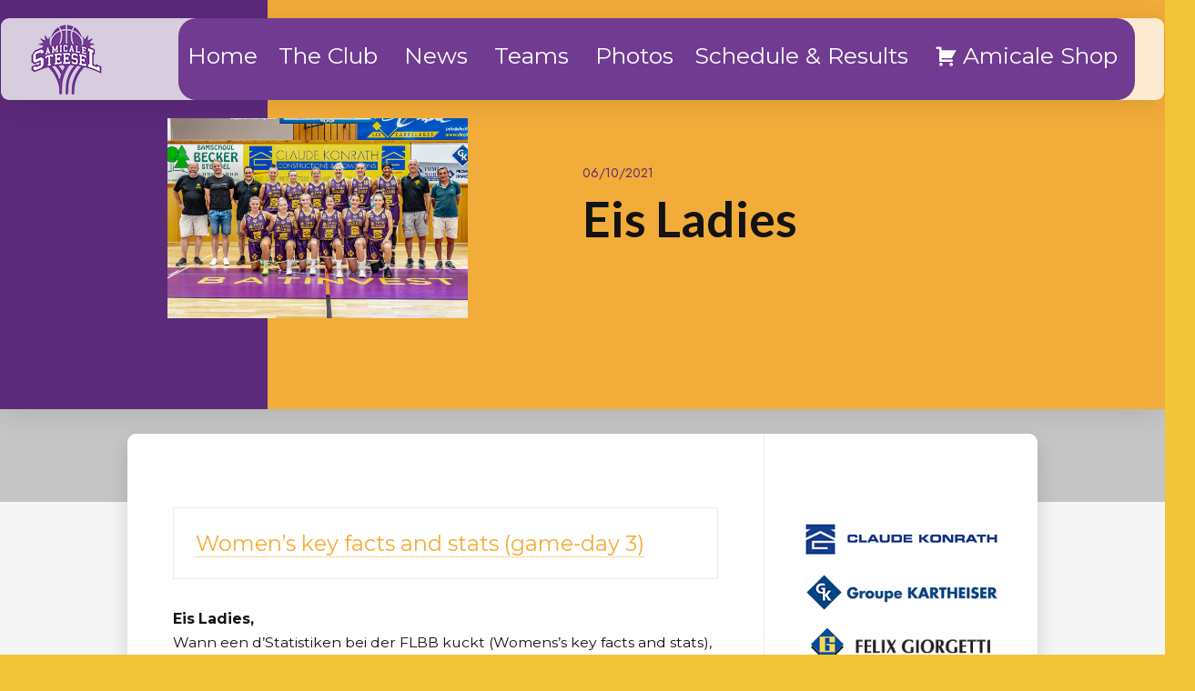

--- FILE ---
content_type: text/html; charset=UTF-8
request_url: https://amicale.lu/eis-ladies/
body_size: 27514
content:
<!DOCTYPE html>
<html class="no-js" lang="en-US">
<head>
<meta charset="UTF-8">
<meta name="viewport" content="width=device-width, initial-scale=1.0">
<link rel="pingback" href="https://amicale.lu/xmlrpc.php">
<title>Eis Ladies | Amicale Steinsel</title>
<meta name='robots' content='max-image-preview:large' />
<link rel='dns-prefetch' href='//www.google.com' />
<link rel="alternate" title="oEmbed (JSON)" type="application/json+oembed" href="https://amicale.lu/wp-json/oembed/1.0/embed?url=https%3A%2F%2Famicale.lu%2Feis-ladies%2F" />
<link rel="alternate" title="oEmbed (XML)" type="text/xml+oembed" href="https://amicale.lu/wp-json/oembed/1.0/embed?url=https%3A%2F%2Famicale.lu%2Feis-ladies%2F&#038;format=xml" />
		<!-- This site uses the Google Analytics by MonsterInsights plugin v9.11.1 - Using Analytics tracking - https://www.monsterinsights.com/ -->
							<script src="//www.googletagmanager.com/gtag/js?id=G-DW6S9YP1X5"  data-cfasync="false" data-wpfc-render="false" type="text/javascript" async></script>
			<script data-cfasync="false" data-wpfc-render="false" type="text/javascript">
				var mi_version = '9.11.1';
				var mi_track_user = true;
				var mi_no_track_reason = '';
								var MonsterInsightsDefaultLocations = {"page_location":"https:\/\/amicale.lu\/eis-ladies\/"};
								if ( typeof MonsterInsightsPrivacyGuardFilter === 'function' ) {
					var MonsterInsightsLocations = (typeof MonsterInsightsExcludeQuery === 'object') ? MonsterInsightsPrivacyGuardFilter( MonsterInsightsExcludeQuery ) : MonsterInsightsPrivacyGuardFilter( MonsterInsightsDefaultLocations );
				} else {
					var MonsterInsightsLocations = (typeof MonsterInsightsExcludeQuery === 'object') ? MonsterInsightsExcludeQuery : MonsterInsightsDefaultLocations;
				}

								var disableStrs = [
										'ga-disable-G-DW6S9YP1X5',
									];

				/* Function to detect opted out users */
				function __gtagTrackerIsOptedOut() {
					for (var index = 0; index < disableStrs.length; index++) {
						if (document.cookie.indexOf(disableStrs[index] + '=true') > -1) {
							return true;
						}
					}

					return false;
				}

				/* Disable tracking if the opt-out cookie exists. */
				if (__gtagTrackerIsOptedOut()) {
					for (var index = 0; index < disableStrs.length; index++) {
						window[disableStrs[index]] = true;
					}
				}

				/* Opt-out function */
				function __gtagTrackerOptout() {
					for (var index = 0; index < disableStrs.length; index++) {
						document.cookie = disableStrs[index] + '=true; expires=Thu, 31 Dec 2099 23:59:59 UTC; path=/';
						window[disableStrs[index]] = true;
					}
				}

				if ('undefined' === typeof gaOptout) {
					function gaOptout() {
						__gtagTrackerOptout();
					}
				}
								window.dataLayer = window.dataLayer || [];

				window.MonsterInsightsDualTracker = {
					helpers: {},
					trackers: {},
				};
				if (mi_track_user) {
					function __gtagDataLayer() {
						dataLayer.push(arguments);
					}

					function __gtagTracker(type, name, parameters) {
						if (!parameters) {
							parameters = {};
						}

						if (parameters.send_to) {
							__gtagDataLayer.apply(null, arguments);
							return;
						}

						if (type === 'event') {
														parameters.send_to = monsterinsights_frontend.v4_id;
							var hookName = name;
							if (typeof parameters['event_category'] !== 'undefined') {
								hookName = parameters['event_category'] + ':' + name;
							}

							if (typeof MonsterInsightsDualTracker.trackers[hookName] !== 'undefined') {
								MonsterInsightsDualTracker.trackers[hookName](parameters);
							} else {
								__gtagDataLayer('event', name, parameters);
							}
							
						} else {
							__gtagDataLayer.apply(null, arguments);
						}
					}

					__gtagTracker('js', new Date());
					__gtagTracker('set', {
						'developer_id.dZGIzZG': true,
											});
					if ( MonsterInsightsLocations.page_location ) {
						__gtagTracker('set', MonsterInsightsLocations);
					}
										__gtagTracker('config', 'G-DW6S9YP1X5', {"forceSSL":"true"} );
										window.gtag = __gtagTracker;										(function () {
						/* https://developers.google.com/analytics/devguides/collection/analyticsjs/ */
						/* ga and __gaTracker compatibility shim. */
						var noopfn = function () {
							return null;
						};
						var newtracker = function () {
							return new Tracker();
						};
						var Tracker = function () {
							return null;
						};
						var p = Tracker.prototype;
						p.get = noopfn;
						p.set = noopfn;
						p.send = function () {
							var args = Array.prototype.slice.call(arguments);
							args.unshift('send');
							__gaTracker.apply(null, args);
						};
						var __gaTracker = function () {
							var len = arguments.length;
							if (len === 0) {
								return;
							}
							var f = arguments[len - 1];
							if (typeof f !== 'object' || f === null || typeof f.hitCallback !== 'function') {
								if ('send' === arguments[0]) {
									var hitConverted, hitObject = false, action;
									if ('event' === arguments[1]) {
										if ('undefined' !== typeof arguments[3]) {
											hitObject = {
												'eventAction': arguments[3],
												'eventCategory': arguments[2],
												'eventLabel': arguments[4],
												'value': arguments[5] ? arguments[5] : 1,
											}
										}
									}
									if ('pageview' === arguments[1]) {
										if ('undefined' !== typeof arguments[2]) {
											hitObject = {
												'eventAction': 'page_view',
												'page_path': arguments[2],
											}
										}
									}
									if (typeof arguments[2] === 'object') {
										hitObject = arguments[2];
									}
									if (typeof arguments[5] === 'object') {
										Object.assign(hitObject, arguments[5]);
									}
									if ('undefined' !== typeof arguments[1].hitType) {
										hitObject = arguments[1];
										if ('pageview' === hitObject.hitType) {
											hitObject.eventAction = 'page_view';
										}
									}
									if (hitObject) {
										action = 'timing' === arguments[1].hitType ? 'timing_complete' : hitObject.eventAction;
										hitConverted = mapArgs(hitObject);
										__gtagTracker('event', action, hitConverted);
									}
								}
								return;
							}

							function mapArgs(args) {
								var arg, hit = {};
								var gaMap = {
									'eventCategory': 'event_category',
									'eventAction': 'event_action',
									'eventLabel': 'event_label',
									'eventValue': 'event_value',
									'nonInteraction': 'non_interaction',
									'timingCategory': 'event_category',
									'timingVar': 'name',
									'timingValue': 'value',
									'timingLabel': 'event_label',
									'page': 'page_path',
									'location': 'page_location',
									'title': 'page_title',
									'referrer' : 'page_referrer',
								};
								for (arg in args) {
																		if (!(!args.hasOwnProperty(arg) || !gaMap.hasOwnProperty(arg))) {
										hit[gaMap[arg]] = args[arg];
									} else {
										hit[arg] = args[arg];
									}
								}
								return hit;
							}

							try {
								f.hitCallback();
							} catch (ex) {
							}
						};
						__gaTracker.create = newtracker;
						__gaTracker.getByName = newtracker;
						__gaTracker.getAll = function () {
							return [];
						};
						__gaTracker.remove = noopfn;
						__gaTracker.loaded = true;
						window['__gaTracker'] = __gaTracker;
					})();
									} else {
										console.log("");
					(function () {
						function __gtagTracker() {
							return null;
						}

						window['__gtagTracker'] = __gtagTracker;
						window['gtag'] = __gtagTracker;
					})();
									}
			</script>
							<!-- / Google Analytics by MonsterInsights -->
		<style id='wp-img-auto-sizes-contain-inline-css' type='text/css'>
img:is([sizes=auto i],[sizes^="auto," i]){contain-intrinsic-size:3000px 1500px}
/*# sourceURL=wp-img-auto-sizes-contain-inline-css */
</style>
<link rel='stylesheet' id='mec-select2-style-css' href='https://amicale.lu/wp-content/plugins/modern-events-calendar/assets/packages/select2/select2.min.css?ver=7.29.0' type='text/css' media='all' />
<link rel='stylesheet' id='mec-font-icons-css' href='https://amicale.lu/wp-content/plugins/modern-events-calendar/assets/css/iconfonts.css?ver=7.29.0' type='text/css' media='all' />
<link rel='stylesheet' id='mec-frontend-style-css' href='https://amicale.lu/wp-content/plugins/modern-events-calendar/assets/css/frontend.min.css?ver=7.29.0' type='text/css' media='all' />
<link rel='stylesheet' id='mec-tooltip-style-css' href='https://amicale.lu/wp-content/plugins/modern-events-calendar/assets/packages/tooltip/tooltip.css?ver=7.29.0' type='text/css' media='all' />
<link rel='stylesheet' id='mec-tooltip-shadow-style-css' href='https://amicale.lu/wp-content/plugins/modern-events-calendar/assets/packages/tooltip/tooltipster-sideTip-shadow.min.css?ver=7.29.0' type='text/css' media='all' />
<link rel='stylesheet' id='featherlight-css' href='https://amicale.lu/wp-content/plugins/modern-events-calendar/assets/packages/featherlight/featherlight.css?ver=7.29.0' type='text/css' media='all' />
<link rel='stylesheet' id='mec-lity-style-css' href='https://amicale.lu/wp-content/plugins/modern-events-calendar/assets/packages/lity/lity.min.css?ver=7.29.0' type='text/css' media='all' />
<link rel='stylesheet' id='mec-general-calendar-style-css' href='https://amicale.lu/wp-content/plugins/modern-events-calendar/assets/css/mec-general-calendar.css?ver=7.29.0' type='text/css' media='all' />
<style id='wp-emoji-styles-inline-css' type='text/css'>

	img.wp-smiley, img.emoji {
		display: inline !important;
		border: none !important;
		box-shadow: none !important;
		height: 1em !important;
		width: 1em !important;
		margin: 0 0.07em !important;
		vertical-align: -0.1em !important;
		background: none !important;
		padding: 0 !important;
	}
/*# sourceURL=wp-emoji-styles-inline-css */
</style>
<link rel='stylesheet' id='wp-block-library-css' href='https://amicale.lu/wp-includes/css/dist/block-library/style.min.css?ver=6.9' type='text/css' media='all' />
<style id='global-styles-inline-css' type='text/css'>
:root{--wp--preset--aspect-ratio--square: 1;--wp--preset--aspect-ratio--4-3: 4/3;--wp--preset--aspect-ratio--3-4: 3/4;--wp--preset--aspect-ratio--3-2: 3/2;--wp--preset--aspect-ratio--2-3: 2/3;--wp--preset--aspect-ratio--16-9: 16/9;--wp--preset--aspect-ratio--9-16: 9/16;--wp--preset--color--black: #000000;--wp--preset--color--cyan-bluish-gray: #abb8c3;--wp--preset--color--white: #ffffff;--wp--preset--color--pale-pink: #f78da7;--wp--preset--color--vivid-red: #cf2e2e;--wp--preset--color--luminous-vivid-orange: #ff6900;--wp--preset--color--luminous-vivid-amber: #fcb900;--wp--preset--color--light-green-cyan: #7bdcb5;--wp--preset--color--vivid-green-cyan: #00d084;--wp--preset--color--pale-cyan-blue: #8ed1fc;--wp--preset--color--vivid-cyan-blue: #0693e3;--wp--preset--color--vivid-purple: #9b51e0;--wp--preset--gradient--vivid-cyan-blue-to-vivid-purple: linear-gradient(135deg,rgb(6,147,227) 0%,rgb(155,81,224) 100%);--wp--preset--gradient--light-green-cyan-to-vivid-green-cyan: linear-gradient(135deg,rgb(122,220,180) 0%,rgb(0,208,130) 100%);--wp--preset--gradient--luminous-vivid-amber-to-luminous-vivid-orange: linear-gradient(135deg,rgb(252,185,0) 0%,rgb(255,105,0) 100%);--wp--preset--gradient--luminous-vivid-orange-to-vivid-red: linear-gradient(135deg,rgb(255,105,0) 0%,rgb(207,46,46) 100%);--wp--preset--gradient--very-light-gray-to-cyan-bluish-gray: linear-gradient(135deg,rgb(238,238,238) 0%,rgb(169,184,195) 100%);--wp--preset--gradient--cool-to-warm-spectrum: linear-gradient(135deg,rgb(74,234,220) 0%,rgb(151,120,209) 20%,rgb(207,42,186) 40%,rgb(238,44,130) 60%,rgb(251,105,98) 80%,rgb(254,248,76) 100%);--wp--preset--gradient--blush-light-purple: linear-gradient(135deg,rgb(255,206,236) 0%,rgb(152,150,240) 100%);--wp--preset--gradient--blush-bordeaux: linear-gradient(135deg,rgb(254,205,165) 0%,rgb(254,45,45) 50%,rgb(107,0,62) 100%);--wp--preset--gradient--luminous-dusk: linear-gradient(135deg,rgb(255,203,112) 0%,rgb(199,81,192) 50%,rgb(65,88,208) 100%);--wp--preset--gradient--pale-ocean: linear-gradient(135deg,rgb(255,245,203) 0%,rgb(182,227,212) 50%,rgb(51,167,181) 100%);--wp--preset--gradient--electric-grass: linear-gradient(135deg,rgb(202,248,128) 0%,rgb(113,206,126) 100%);--wp--preset--gradient--midnight: linear-gradient(135deg,rgb(2,3,129) 0%,rgb(40,116,252) 100%);--wp--preset--font-size--small: 13px;--wp--preset--font-size--medium: 20px;--wp--preset--font-size--large: 36px;--wp--preset--font-size--x-large: 42px;--wp--preset--spacing--20: 0.44rem;--wp--preset--spacing--30: 0.67rem;--wp--preset--spacing--40: 1rem;--wp--preset--spacing--50: 1.5rem;--wp--preset--spacing--60: 2.25rem;--wp--preset--spacing--70: 3.38rem;--wp--preset--spacing--80: 5.06rem;--wp--preset--shadow--natural: 6px 6px 9px rgba(0, 0, 0, 0.2);--wp--preset--shadow--deep: 12px 12px 50px rgba(0, 0, 0, 0.4);--wp--preset--shadow--sharp: 6px 6px 0px rgba(0, 0, 0, 0.2);--wp--preset--shadow--outlined: 6px 6px 0px -3px rgb(255, 255, 255), 6px 6px rgb(0, 0, 0);--wp--preset--shadow--crisp: 6px 6px 0px rgb(0, 0, 0);}:where(.is-layout-flex){gap: 0.5em;}:where(.is-layout-grid){gap: 0.5em;}body .is-layout-flex{display: flex;}.is-layout-flex{flex-wrap: wrap;align-items: center;}.is-layout-flex > :is(*, div){margin: 0;}body .is-layout-grid{display: grid;}.is-layout-grid > :is(*, div){margin: 0;}:where(.wp-block-columns.is-layout-flex){gap: 2em;}:where(.wp-block-columns.is-layout-grid){gap: 2em;}:where(.wp-block-post-template.is-layout-flex){gap: 1.25em;}:where(.wp-block-post-template.is-layout-grid){gap: 1.25em;}.has-black-color{color: var(--wp--preset--color--black) !important;}.has-cyan-bluish-gray-color{color: var(--wp--preset--color--cyan-bluish-gray) !important;}.has-white-color{color: var(--wp--preset--color--white) !important;}.has-pale-pink-color{color: var(--wp--preset--color--pale-pink) !important;}.has-vivid-red-color{color: var(--wp--preset--color--vivid-red) !important;}.has-luminous-vivid-orange-color{color: var(--wp--preset--color--luminous-vivid-orange) !important;}.has-luminous-vivid-amber-color{color: var(--wp--preset--color--luminous-vivid-amber) !important;}.has-light-green-cyan-color{color: var(--wp--preset--color--light-green-cyan) !important;}.has-vivid-green-cyan-color{color: var(--wp--preset--color--vivid-green-cyan) !important;}.has-pale-cyan-blue-color{color: var(--wp--preset--color--pale-cyan-blue) !important;}.has-vivid-cyan-blue-color{color: var(--wp--preset--color--vivid-cyan-blue) !important;}.has-vivid-purple-color{color: var(--wp--preset--color--vivid-purple) !important;}.has-black-background-color{background-color: var(--wp--preset--color--black) !important;}.has-cyan-bluish-gray-background-color{background-color: var(--wp--preset--color--cyan-bluish-gray) !important;}.has-white-background-color{background-color: var(--wp--preset--color--white) !important;}.has-pale-pink-background-color{background-color: var(--wp--preset--color--pale-pink) !important;}.has-vivid-red-background-color{background-color: var(--wp--preset--color--vivid-red) !important;}.has-luminous-vivid-orange-background-color{background-color: var(--wp--preset--color--luminous-vivid-orange) !important;}.has-luminous-vivid-amber-background-color{background-color: var(--wp--preset--color--luminous-vivid-amber) !important;}.has-light-green-cyan-background-color{background-color: var(--wp--preset--color--light-green-cyan) !important;}.has-vivid-green-cyan-background-color{background-color: var(--wp--preset--color--vivid-green-cyan) !important;}.has-pale-cyan-blue-background-color{background-color: var(--wp--preset--color--pale-cyan-blue) !important;}.has-vivid-cyan-blue-background-color{background-color: var(--wp--preset--color--vivid-cyan-blue) !important;}.has-vivid-purple-background-color{background-color: var(--wp--preset--color--vivid-purple) !important;}.has-black-border-color{border-color: var(--wp--preset--color--black) !important;}.has-cyan-bluish-gray-border-color{border-color: var(--wp--preset--color--cyan-bluish-gray) !important;}.has-white-border-color{border-color: var(--wp--preset--color--white) !important;}.has-pale-pink-border-color{border-color: var(--wp--preset--color--pale-pink) !important;}.has-vivid-red-border-color{border-color: var(--wp--preset--color--vivid-red) !important;}.has-luminous-vivid-orange-border-color{border-color: var(--wp--preset--color--luminous-vivid-orange) !important;}.has-luminous-vivid-amber-border-color{border-color: var(--wp--preset--color--luminous-vivid-amber) !important;}.has-light-green-cyan-border-color{border-color: var(--wp--preset--color--light-green-cyan) !important;}.has-vivid-green-cyan-border-color{border-color: var(--wp--preset--color--vivid-green-cyan) !important;}.has-pale-cyan-blue-border-color{border-color: var(--wp--preset--color--pale-cyan-blue) !important;}.has-vivid-cyan-blue-border-color{border-color: var(--wp--preset--color--vivid-cyan-blue) !important;}.has-vivid-purple-border-color{border-color: var(--wp--preset--color--vivid-purple) !important;}.has-vivid-cyan-blue-to-vivid-purple-gradient-background{background: var(--wp--preset--gradient--vivid-cyan-blue-to-vivid-purple) !important;}.has-light-green-cyan-to-vivid-green-cyan-gradient-background{background: var(--wp--preset--gradient--light-green-cyan-to-vivid-green-cyan) !important;}.has-luminous-vivid-amber-to-luminous-vivid-orange-gradient-background{background: var(--wp--preset--gradient--luminous-vivid-amber-to-luminous-vivid-orange) !important;}.has-luminous-vivid-orange-to-vivid-red-gradient-background{background: var(--wp--preset--gradient--luminous-vivid-orange-to-vivid-red) !important;}.has-very-light-gray-to-cyan-bluish-gray-gradient-background{background: var(--wp--preset--gradient--very-light-gray-to-cyan-bluish-gray) !important;}.has-cool-to-warm-spectrum-gradient-background{background: var(--wp--preset--gradient--cool-to-warm-spectrum) !important;}.has-blush-light-purple-gradient-background{background: var(--wp--preset--gradient--blush-light-purple) !important;}.has-blush-bordeaux-gradient-background{background: var(--wp--preset--gradient--blush-bordeaux) !important;}.has-luminous-dusk-gradient-background{background: var(--wp--preset--gradient--luminous-dusk) !important;}.has-pale-ocean-gradient-background{background: var(--wp--preset--gradient--pale-ocean) !important;}.has-electric-grass-gradient-background{background: var(--wp--preset--gradient--electric-grass) !important;}.has-midnight-gradient-background{background: var(--wp--preset--gradient--midnight) !important;}.has-small-font-size{font-size: var(--wp--preset--font-size--small) !important;}.has-medium-font-size{font-size: var(--wp--preset--font-size--medium) !important;}.has-large-font-size{font-size: var(--wp--preset--font-size--large) !important;}.has-x-large-font-size{font-size: var(--wp--preset--font-size--x-large) !important;}
/*# sourceURL=global-styles-inline-css */
</style>

<style id='classic-theme-styles-inline-css' type='text/css'>
/*! This file is auto-generated */
.wp-block-button__link{color:#fff;background-color:#32373c;border-radius:9999px;box-shadow:none;text-decoration:none;padding:calc(.667em + 2px) calc(1.333em + 2px);font-size:1.125em}.wp-block-file__button{background:#32373c;color:#fff;text-decoration:none}
/*# sourceURL=/wp-includes/css/classic-themes.min.css */
</style>
<link rel='stylesheet' id='ssb-front-css-css' href='https://amicale.lu/wp-content/plugins/simple-social-buttons/assets/css/front.css?ver=6.2.0' type='text/css' media='all' />
<link rel='stylesheet' id='dashicons-css' href='https://amicale.lu/wp-includes/css/dashicons.min.css?ver=6.9' type='text/css' media='all' />
<link rel='stylesheet' id='woocommerce-smallscreen-css' href='https://amicale.lu/wp-content/plugins/woocommerce/assets/css/woocommerce-smallscreen.css?ver=10.4.3' type='text/css' media='only screen and (max-width: 768px)' />
<style id='woocommerce-inline-inline-css' type='text/css'>
.woocommerce form .form-row .required { visibility: visible; }
/*# sourceURL=woocommerce-inline-inline-css */
</style>
<link rel='stylesheet' id='wpos-slick-style-css' href='https://amicale.lu/wp-content/plugins/wp-logo-showcase-responsive-slider-pro/assets/css/slick.css?ver=1.6.1' type='text/css' media='all' />
<link rel='stylesheet' id='wpos-animate-style-css' href='https://amicale.lu/wp-content/plugins/wp-logo-showcase-responsive-slider-pro/assets/css/animate.min.css?ver=1.6.1' type='text/css' media='all' />
<link rel='stylesheet' id='wpls-pro-public-style-css' href='https://amicale.lu/wp-content/plugins/wp-logo-showcase-responsive-slider-pro/assets/css/wpls-pro-public.min.css?ver=1.6.1' type='text/css' media='all' />
<link rel='stylesheet' id='wpos-font-awesome-css' href='https://amicale.lu/wp-content/plugins/wp-team-showcase-and-slider-pro/assets/css/font-awesome.min.css?ver=1.6.2' type='text/css' media='all' />
<link rel='stylesheet' id='wpos-magnific-style-css' href='https://amicale.lu/wp-content/plugins/wp-team-showcase-and-slider-pro/assets/css/magnific-popup.css?ver=1.6.2' type='text/css' media='all' />
<link rel='stylesheet' id='wp-tsasp-public-css-css' href='https://amicale.lu/wp-content/plugins/wp-team-showcase-and-slider-pro/assets/css/wp-tsasp-public.min.css?ver=1.6.2' type='text/css' media='all' />
<link rel='stylesheet' id='megamenu-css' href='https://amicale.lu/wp-content/uploads/maxmegamenu/style.css?ver=525711' type='text/css' media='all' />
<link rel='stylesheet' id='x-stack-css' href='https://amicale.lu/wp-content/themes/pro/framework/dist/css/site/stacks/icon.css?ver=6.7.11' type='text/css' media='all' />
<link rel='stylesheet' id='x-woocommerce-css' href='https://amicale.lu/wp-content/themes/pro/framework/dist/css/site/woocommerce/icon.css?ver=6.7.11' type='text/css' media='all' />
<link rel='stylesheet' id='mimetypes-link-icons-css' href='https://amicale.lu/wp-content/plugins/mimetypes-link-icons/css/style.php?cssvars=bXRsaV9oZWlnaHQ9MjQmbXRsaV9pbWFnZV90eXBlPXBuZyZtdGxpX2xlZnRvcnJpZ2h0PXJpZ2h0JmFjdGl2ZV90eXBlcz1wZGY&#038;ver=3.0' type='text/css' media='all' />
<link rel='stylesheet' id='photonic-slider-css' href='https://amicale.lu/wp-content/plugins/photonic/include/ext/splide/splide.min.css?ver=20260108-224212' type='text/css' media='all' />
<link rel='stylesheet' id='photonic-lightbox-css' href='https://amicale.lu/wp-content/plugins/photonic/include/ext/lightcase/lightcase.min.css?ver=20260108-224212' type='text/css' media='all' />
<link rel='stylesheet' id='photonic-css' href='https://amicale.lu/wp-content/plugins/photonic/include/css/front-end/core/photonic.min.css?ver=20260108-224212' type='text/css' media='all' />
<style id='photonic-inline-css' type='text/css'>
/* Retrieved from saved CSS */
.photonic-panel { background:  rgb(17,17,17)  !important;

	border-top: none;
	border-right: none;
	border-bottom: none;
	border-left: none;
 }
.photonic-random-layout .photonic-thumb { padding: 2px}
.photonic-masonry-layout .photonic-thumb, .photonic-masonry-horizontal-layout .photonic-thumb { padding: 2px}
.photonic-mosaic-layout .photonic-thumb { padding: 2px}

/*# sourceURL=photonic-inline-css */
</style>
<style id='cs-inline-css' type='text/css'>
@media (min-width:1200px){.x-hide-xl{display:none !important;}}@media (min-width:979px) and (max-width:1199px){.x-hide-lg{display:none !important;}}@media (min-width:767px) and (max-width:978px){.x-hide-md{display:none !important;}}@media (min-width:480px) and (max-width:766px){.x-hide-sm{display:none !important;}}@media (max-width:479px){.x-hide-xs{display:none !important;}} a,h1 a:hover,h2 a:hover,h3 a:hover,h4 a:hover,h5 a:hover,h6 a:hover,#respond .required,.x-pagination a:hover,.x-pagination span.current,.woocommerce-pagination a:hover,.woocommerce-pagination span[aria-current],.widget_tag_cloud .tagcloud a:hover,.widget_product_tag_cloud .tagcloud a:hover,.x-scroll-top:hover,.x-comment-author a:hover,.mejs-button button:hover{color:#f2ac39;}a:hover{color:#5c2a7b;}.woocommerce .price > .amount,.woocommerce .price > ins > .amount,.woocommerce li.product .entry-header h3 a:hover,.woocommerce .star-rating:before,.woocommerce .star-rating span:before,.woocommerce .onsale{color:#f2ac39;}a.x-img-thumbnail:hover,textarea:focus,input[type="text"]:focus,input[type="password"]:focus,input[type="datetime"]:focus,input[type="datetime-local"]:focus,input[type="date"]:focus,input[type="month"]:focus,input[type="time"]:focus,input[type="week"]:focus,input[type="number"]:focus,input[type="email"]:focus,input[type="url"]:focus,input[type="search"]:focus,input[type="tel"]:focus,input[type="color"]:focus,.uneditable-input:focus,.x-pagination a:hover,.x-pagination span.current,.woocommerce-pagination a:hover,.woocommerce-pagination span[aria-current],.widget_tag_cloud .tagcloud a:hover,.widget_product_tag_cloud .tagcloud a:hover,.x-scroll-top:hover{border-color:#f2ac39;}.flex-direction-nav a,.flex-control-nav a:hover,.flex-control-nav a.flex-active,.x-dropcap,.x-skill-bar .bar,.x-pricing-column.featured h2,.x-portfolio-filters,.x-entry-share .x-share:hover,.widget_price_filter .ui-slider .ui-slider-range,.mejs-time-current{background-color:#f2ac39;}.x-portfolio-filters:hover{background-color:#5c2a7b;}.format-standard .entry-wrap{color:global-color:095a0631a3b7b587f9973c1ef5da13bd !important;background-color:#5c2a7b !important;}.format-standard a:not(.x-btn):not(.meta-comments),.format-standard h1,.format-standard h2,.format-standard h3,.format-standard h4,.format-standard h5,.format-standard h6,.format-standard .entry-title,.format-standard .entry-title a,.format-standard .entry-title a:hover,.format-standard .p-meta,.format-standard blockquote,.format-standard .x-cite{color:global-color:095a0631a3b7b587f9973c1ef5da13bd;}.format-standard .meta-comments{border:0;color:#5c2a7b;background-color:global-color:095a0631a3b7b587f9973c1ef5da13bd;}.format-standard .entry-content a:not(.x-btn):not(.x-img-thumbnail){border-bottom:1px dotted;}.format-standard .entry-content a:hover:not(.x-btn):not(.x-img-thumbnail){opacity:0.65;filter:alpha(opacity=65);}.format-standard .entry-content a.x-img-thumbnail{border-color:#fff;}.format-standard blockquote,.format-standard .x-toc,.format-standard .entry-content a.x-img-thumbnail:hover{border-color:global-color:095a0631a3b7b587f9973c1ef5da13bd;}.x-comment-author,.x-comment-time,.comment-form-author label,.comment-form-email label,.comment-form-url label,.comment-form-rating label,.comment-form-comment label{font-family:"Lato",sans-serif;}.x-comment-time,.entry-thumb:before,.p-meta{color:rgb(20,20,20);}.woocommerce .price > .from,.woocommerce .price > del,.woocommerce p.stars span a:after{color:rgb(20,20,20);}.entry-title a:hover,.x-comment-author,.x-comment-author a,.comment-form-author label,.comment-form-email label,.comment-form-url label,.comment-form-rating label,.comment-form-comment label,.x-accordion-heading .x-accordion-toggle,.x-nav-tabs > li > a:hover,.x-nav-tabs > .active > a,.x-nav-tabs > .active > a:hover,.mejs-button button{color:#ecdb10;}.h-comments-title small,.h-feature-headline span i,.x-portfolio-filters-menu,.mejs-time-loaded{background-color:#ecdb10 !important;}@media (min-width:1200px){.x-sidebar{width:250px;overflow-y:auto;}body.x-sidebar-content-active,body[class*="page-template-template-blank"].x-sidebar-content-active.x-blank-template-sidebar-active{padding-left:250px;}body.x-content-sidebar-active,body[class*="page-template-template-blank"].x-content-sidebar-active.x-blank-template-sidebar-active{padding-right:250px;}}html{font-size:14px;}@media (min-width:479px){html{font-size:14px;}}@media (min-width:766px){html{font-size:14px;}}@media (min-width:978px){html{font-size:14px;}}@media (min-width:1199px){html{font-size:14px;}}body{font-style:normal;font-weight:400;color:rgb(20,20,20);background:#f2c539;}.w-b{font-weight:400 !important;}h1,h2,h3,h4,h5,h6,.h1,.h2,.h3,.h4,.h5,.h6,.x-text-headline{font-family:"Lato",sans-serif;font-style:normal;font-weight:700;}h1,.h1{letter-spacing:-0.035em;}h2,.h2{letter-spacing:-0.035em;}h3,.h3{letter-spacing:-0.035em;}h4,.h4{letter-spacing:-0.035em;}h5,.h5{letter-spacing:-0.035em;}h6,.h6{letter-spacing:-0.035em;}.w-h{font-weight:700 !important;}.x-container.width{width:88%;}.x-container.max{max-width:1200px;}.x-bar-content.x-container.width{flex-basis:88%;}.x-main.full{float:none;clear:both;display:block;width:auto;}@media (max-width:978.98px){.x-main.full,.x-main.left,.x-main.right,.x-sidebar.left,.x-sidebar.right{float:none;display:block;width:auto !important;}}.entry-header,.entry-content{font-size:1.125rem;}body,input,button,select,textarea{font-family:"Montserrat",sans-serif;}h1,h2,h3,h4,h5,h6,.h1,.h2,.h3,.h4,.h5,.h6,h1 a,h2 a,h3 a,h4 a,h5 a,h6 a,.h1 a,.h2 a,.h3 a,.h4 a,.h5 a,.h6 a,blockquote{color:#ecdb10;}.cfc-h-tx{color:#ecdb10 !important;}.cfc-h-bd{border-color:#ecdb10 !important;}.cfc-h-bg{background-color:#ecdb10 !important;}.cfc-b-tx{color:rgb(20,20,20) !important;}.cfc-b-bd{border-color:rgb(20,20,20) !important;}.cfc-b-bg{background-color:rgb(20,20,20) !important;}.x-btn,.button,[type="submit"]{color:#ffffff;border-color:#6c2a7be8;background-color:#f2ac39;text-shadow:0 0.075em 0.075em rgba(0,0,0,0.5);border-radius:0.25em;}.x-btn:hover,.button:hover,[type="submit"]:hover{color:#ffffff;border-color:#600900;background-color:#732a7b;text-shadow:0 0.075em 0.075em rgba(0,0,0,0.5);}.x-btn.x-btn-real,.x-btn.x-btn-real:hover{margin-bottom:0.25em;text-shadow:0 0.075em 0.075em rgba(0,0,0,0.65);}.x-btn.x-btn-real{box-shadow:0 0.25em 0 0 #f2ac39,0 4px 9px rgba(0,0,0,0.75);}.x-btn.x-btn-real:hover{box-shadow:0 0.25em 0 0 #f2ac39,0 4px 9px rgba(0,0,0,0.75);}.x-btn.x-btn-flat,.x-btn.x-btn-flat:hover{margin-bottom:0;text-shadow:0 0.075em 0.075em rgba(0,0,0,0.65);box-shadow:none;}.x-btn.x-btn-transparent,.x-btn.x-btn-transparent:hover{margin-bottom:0;border-width:3px;text-shadow:none;text-transform:uppercase;background-color:transparent;box-shadow:none;}.x-cart-notification-icon.loading{color:#545454;}.x-cart-notification:before{background-color:#000000;}.x-cart-notification-icon.added{color:#ffffff;}.x-cart-notification.added:before{background-color:#46a546;}.woocommerce-MyAccount-navigation-link a{color:rgb(20,20,20);}.woocommerce-MyAccount-navigation-link a:hover,.woocommerce-MyAccount-navigation-link.is-active a{color:#ecdb10;}.cart_item .product-remove a{color:rgb(20,20,20);}.cart_item .product-remove a:hover{color:#ecdb10;}.cart_item .product-name a{color:#ecdb10;}.cart_item .product-name a:hover{color:#f2ac39;}.woocommerce p.stars span a{background-color:#f2ac39;}.bg .mejs-container,.x-video .mejs-container{position:unset !important;} @font-face{font-family:'FontAwesomePro';font-style:normal;font-weight:900;font-display:block;src:url('https://amicale.lu/wp-content/themes/pro/cornerstone/assets/fonts/fa-solid-900.woff2?ver=6.7.2') format('woff2'),url('https://amicale.lu/wp-content/themes/pro/cornerstone/assets/fonts/fa-solid-900.ttf?ver=6.7.2') format('truetype');}[data-x-fa-pro-icon]{font-family:"FontAwesomePro" !important;}[data-x-fa-pro-icon]:before{content:attr(data-x-fa-pro-icon);}[data-x-icon],[data-x-icon-o],[data-x-icon-l],[data-x-icon-s],[data-x-icon-b],[data-x-icon-sr],[data-x-icon-ss],[data-x-icon-sl],[data-x-fa-pro-icon],[class*="cs-fa-"]{display:inline-flex;font-style:normal;font-weight:400;text-decoration:inherit;text-rendering:auto;-webkit-font-smoothing:antialiased;-moz-osx-font-smoothing:grayscale;}[data-x-icon].left,[data-x-icon-o].left,[data-x-icon-l].left,[data-x-icon-s].left,[data-x-icon-b].left,[data-x-icon-sr].left,[data-x-icon-ss].left,[data-x-icon-sl].left,[data-x-fa-pro-icon].left,[class*="cs-fa-"].left{margin-right:0.5em;}[data-x-icon].right,[data-x-icon-o].right,[data-x-icon-l].right,[data-x-icon-s].right,[data-x-icon-b].right,[data-x-icon-sr].right,[data-x-icon-ss].right,[data-x-icon-sl].right,[data-x-fa-pro-icon].right,[class*="cs-fa-"].right{margin-left:0.5em;}[data-x-icon]:before,[data-x-icon-o]:before,[data-x-icon-l]:before,[data-x-icon-s]:before,[data-x-icon-b]:before,[data-x-icon-sr]:before,[data-x-icon-ss]:before,[data-x-icon-sl]:before,[data-x-fa-pro-icon]:before,[class*="cs-fa-"]:before{line-height:1;}@font-face{font-family:'FontAwesome';font-style:normal;font-weight:900;font-display:block;src:url('https://amicale.lu/wp-content/themes/pro/cornerstone/assets/fonts/fa-solid-900.woff2?ver=6.7.2') format('woff2'),url('https://amicale.lu/wp-content/themes/pro/cornerstone/assets/fonts/fa-solid-900.ttf?ver=6.7.2') format('truetype');}[data-x-icon],[data-x-icon-s],[data-x-icon][class*="cs-fa-"]{font-family:"FontAwesome" !important;font-weight:900;}[data-x-icon]:before,[data-x-icon][class*="cs-fa-"]:before{content:attr(data-x-icon);}[data-x-icon-s]:before{content:attr(data-x-icon-s);}@font-face{font-family:'FontAwesomeRegular';font-style:normal;font-weight:400;font-display:block;src:url('https://amicale.lu/wp-content/themes/pro/cornerstone/assets/fonts/fa-regular-400.woff2?ver=6.7.2') format('woff2'),url('https://amicale.lu/wp-content/themes/pro/cornerstone/assets/fonts/fa-regular-400.ttf?ver=6.7.2') format('truetype');}@font-face{font-family:'FontAwesomePro';font-style:normal;font-weight:400;font-display:block;src:url('https://amicale.lu/wp-content/themes/pro/cornerstone/assets/fonts/fa-regular-400.woff2?ver=6.7.2') format('woff2'),url('https://amicale.lu/wp-content/themes/pro/cornerstone/assets/fonts/fa-regular-400.ttf?ver=6.7.2') format('truetype');}[data-x-icon-o]{font-family:"FontAwesomeRegular" !important;}[data-x-icon-o]:before{content:attr(data-x-icon-o);}@font-face{font-family:'FontAwesomeLight';font-style:normal;font-weight:300;font-display:block;src:url('https://amicale.lu/wp-content/themes/pro/cornerstone/assets/fonts/fa-light-300.woff2?ver=6.7.2') format('woff2'),url('https://amicale.lu/wp-content/themes/pro/cornerstone/assets/fonts/fa-light-300.ttf?ver=6.7.2') format('truetype');}@font-face{font-family:'FontAwesomePro';font-style:normal;font-weight:300;font-display:block;src:url('https://amicale.lu/wp-content/themes/pro/cornerstone/assets/fonts/fa-light-300.woff2?ver=6.7.2') format('woff2'),url('https://amicale.lu/wp-content/themes/pro/cornerstone/assets/fonts/fa-light-300.ttf?ver=6.7.2') format('truetype');}[data-x-icon-l]{font-family:"FontAwesomeLight" !important;font-weight:300;}[data-x-icon-l]:before{content:attr(data-x-icon-l);}@font-face{font-family:'FontAwesomeBrands';font-style:normal;font-weight:normal;font-display:block;src:url('https://amicale.lu/wp-content/themes/pro/cornerstone/assets/fonts/fa-brands-400.woff2?ver=6.7.2') format('woff2'),url('https://amicale.lu/wp-content/themes/pro/cornerstone/assets/fonts/fa-brands-400.ttf?ver=6.7.2') format('truetype');}[data-x-icon-b]{font-family:"FontAwesomeBrands" !important;}[data-x-icon-b]:before{content:attr(data-x-icon-b);}.woocommerce .button.product_type_simple:before,.woocommerce .button.product_type_variable:before,.woocommerce .button.single_add_to_cart_button:before{font-family:"FontAwesome" !important;font-weight:900;}.widget.widget_rss li .rsswidget:before{content:"\f35d";padding-right:0.4em;font-family:"FontAwesome";} .m2gk-0.x-section{margin-top:0px;margin-right:0px;margin-bottom:0px;margin-left:0px;border-top-width:0;border-right-width:0;border-bottom-width:0;border-left-width:0;padding-right:0px;padding-left:0px;z-index:auto;}.m2gk-1.x-section{padding-top:14px;padding-bottom:86px;background-color:#c5c5c5;}.m2gk-2.x-section{padding-top:0px;padding-bottom:65px;background-color:#f5f5f5;}:where(body:not(.tco-disable-effects)) .m2gk-3:is(.x-effect-exit,.x-effect-entering,.x-effect-exiting) {animation-delay:0ms;animation-duration:1000ms;animation-timing-function:cubic-bezier(0.400,0.000,0.200,1.000);transition-delay:0ms;transition-duration:1000ms;transition-timing-function:cubic-bezier(0.400,0.000,0.200,1.000);}.m2gk-3:is(.x-effect-enter){opacity:1;transform:translate(0px,0px);}:where(body:not(.tco-disable-effects)) .m2gk-3:is(.x-effect-exit){opacity:0;transform:translate(0px,1rem);}.m2gk-4.x-row{z-index:auto;width:94%;max-width:1000px;margin-right:auto;margin-left:auto;border-top-width:0;border-right-width:0;border-bottom-width:0;border-left-width:0;padding-top:1px;padding-right:1px;padding-bottom:1px;padding-left:1px;font-size:1em;}.m2gk-4 > .x-row-inner{flex-direction:row;justify-content:flex-start;align-items:stretch;align-content:stretch;}.m2gk-5 > .x-row-inner{margin-top:calc(((1rem / 2) + 1px) * -1);margin-right:calc(((1rem / 2) + 1px) * -1);margin-bottom:calc(((1rem / 2) + 1px) * -1);margin-left:calc(((1rem / 2) + 1px) * -1);}.m2gk-5 > .x-row-inner > *{flex-grow:1;margin-top:calc(1rem / 2);margin-bottom:calc(1rem / 2);margin-right:calc(1rem / 2);margin-left:calc(1rem / 2);}.m2gk-6.x-row{overflow-x:hidden;overflow-y:hidden;margin-top:-75px;margin-bottom:0px;border-top-left-radius:10px;border-top-right-radius:10px;border-bottom-right-radius:10px;border-bottom-left-radius:10px;background-color:#eeeeee;box-shadow:0em 0.65em 1.5em 0em rgba(0,0,0,0.15);}.m2gk-6 > .x-row-inner{margin-top:calc(((1px / 2) + 1px) * -1);margin-right:calc(((1px / 2) + 1px) * -1);margin-bottom:calc(((1px / 2) + 1px) * -1);margin-left:calc(((1px / 2) + 1px) * -1);}.m2gk-6 > .x-row-inner > *{margin-top:calc(1px / 2);margin-bottom:calc(1px / 2);margin-right:calc(1px / 2);margin-left:calc(1px / 2);}.m2gk-7{--gap:1rem;}.m2gk-7 > .x-row-inner > *:nth-child(1n - 0) {flex-basis:calc(100% - clamp(0px,var(--gap),9999px));}.m2gk-8{--gap:1px;}.m2gk-8 > .x-row-inner > *:nth-child(2n - 0) {flex-basis:calc(30.09% - clamp(0px,var(--gap),9999px));}.m2gk-8 > .x-row-inner > *:nth-child(2n - 1) {flex-basis:calc(69.91% - clamp(0px,var(--gap),9999px));}.m2gk-9.x-col{z-index:1;border-top-width:0;border-right-width:0;border-bottom-width:0;border-left-width:0;font-size:1em;}.m2gk-a.x-col{text-align:center;}.m2gk-b.x-col{padding-top:calc(1rem + 5vmin);padding-right:calc(1rem + 5vmin);padding-bottom:calc(1rem + 5vmin);padding-left:calc(1rem + 5vmin);}.m2gk-c.x-col{background-color:#ffffff;}.m2gk-d.x-col{padding-top:calc(1rem + 10vmin);padding-right:calc(1rem + 1vmin);padding-bottom:calc(1rem + 1vmin);padding-left:calc(1rem + 1vmin);}@media screen and (max-width:1199px){.m2gk-8 > .x-row-inner > *:nth-child(2n - 0) {flex-basis:calc(33.33% - clamp(0px,var(--gap),9999px));}.m2gk-8 > .x-row-inner > *:nth-child(2n - 1) {flex-basis:calc(66.66% - clamp(0px,var(--gap),9999px));}}@media screen and (max-width:978px){.m2gk-8 > .x-row-inner > *:nth-child(1n - 0) {flex-basis:calc(100% - clamp(0px,var(--gap),9999px));}}  .m2gj-0.x-bar{width:calc(100% - (1px * 2));margin-top:calc(20px);margin-left:1px;margin-right:1px;height:90px;background-color:rgba(255,255,255,0.76);box-shadow:0em 0.19em 2em 0px hsla(0,0%,0%,0.11);z-index:9999;}.m2gj-0 .x-bar-content{justify-content:space-between;height:90px;}.m2gj-0.x-bar-space{height:90px;}.m2gj-1.x-bar{border-top-width:0;border-right-width:0;border-bottom-width:0;border-left-width:0;font-size:16px;}.m2gj-1 .x-bar-content{display:flex;flex-direction:row;align-items:center;}.m2gj-1.x-bar-outer-spacers:after,.m2gj-1.x-bar-outer-spacers:before{flex-basis:2em;width:2em!important;height:2em;}.m2gj-1.x-bar-space{font-size:16px;}.m2gj-2.x-bar{height:auto;padding-top:70px;padding-right:25px;padding-bottom:100px;padding-left:25px;background-color:#f2ac39;box-shadow:0em 0.25em 2em 0px hsla(0,0%,0%,0.11);z-index:9998;}.m2gj-2 .x-bar-content{justify-content:center;flex-grow:0;flex-shrink:1;flex-basis:100%;height:auto;}.m2gj-2.x-bar-space{height:auto;}.m2gj-2 > .x-bg > .x-bg-layer-lower-color {background-color:#f2ac39;}.m2gj-2 > .x-bg > .x-bg-layer-upper-color {background-color:#5c2a7b;}.m2gj-3.x-bar-container{display:flex;align-items:center;border-top-width:0;border-right-width:0;border-bottom-width:0;border-left-width:0;font-size:1em;z-index:auto;}.m2gj-4.x-bar-container{flex-direction:row;}.m2gj-5.x-bar-container{justify-content:flex-start;}.m2gj-6.x-bar-container{flex-grow:1;}.m2gj-7.x-bar-container{flex-shrink:0;}.m2gj-8.x-bar-container{flex-basis:0%;}.m2gj-a.x-bar-container{flex-grow:0;}.m2gj-b.x-bar-container{flex-shrink:1;}.m2gj-c.x-bar-container{flex-basis:auto;}.m2gj-d.x-bar-container{justify-content:space-between;}.m2gj-e.x-bar-container{justify-content:flex-end;}.m2gj-f.x-bar-container{flex-direction:column;justify-content:center;}.m2gj-g.x-bar-container{margin-top:60px;margin-right:0px;margin-bottom:0px;margin-left:0px;}.m2gj-h.x-bar-container{flex-wrap:wrap;align-content:center;max-width:800px;}.m2gj-i.x-image{font-size:1em;border-top-width:0;border-right-width:0;border-bottom-width:0;border-left-width:0;background-color:transparent;}.m2gj-i.x-image img{aspect-ratio:auto;}.m2gj-k.x-image{width:300px;margin-top:0px;margin-right:auto;margin-bottom:0px;margin-left:auto;border-top-left-radius:-0.15em;border-top-right-radius:-0.15em;border-bottom-right-radius:-0.15em;border-bottom-left-radius:-0.15em;}.m2gj-k.x-image img{width:100%;border-top-left-radius:-0.15em;border-top-right-radius:-0.15em;border-bottom-right-radius:-0.15em;border-bottom-left-radius:-0.15em;}.m2gj-l{font-size:1rem;display:flex;flex-direction:row;justify-content:space-around;align-items:stretch;align-self:stretch;flex-grow:0;flex-shrink:0;flex-basis:auto;}.m2gj-l > li,.m2gj-l > li > a{flex-grow:0;flex-shrink:1;flex-basis:auto;}.m2gj-m .x-dropdown {width:14em;font-size:16px;border-top-width:0;border-right-width:0;border-bottom-width:0;border-left-width:0;background-color:#ffffff;box-shadow:0em 0.15em 2em 0em rgba(0,0,0,0.15);transition-duration:500ms,500ms,0s;transition-timing-function:cubic-bezier(0.400,0.000,0.200,1.000);}.m2gj-m .x-dropdown:not(.x-active) {transition-delay:0s,0s,500ms;}.m2gj-n.x-anchor {border-top-width:0;border-right-width:0;border-bottom-width:0;border-left-width:0;font-size:1em;background-color:transparent;}.m2gj-n.x-anchor .x-anchor-content {display:flex;flex-direction:row;justify-content:center;align-items:center;}.m2gj-n.x-anchor .x-anchor-text {margin-top:5px;margin-bottom:5px;margin-left:5px;}.m2gj-n.x-anchor .x-anchor-text-primary {font-style:normal;line-height:1;}.m2gj-n.x-anchor .x-anchor-sub-indicator {margin-top:5px;margin-right:5px;margin-bottom:5px;margin-left:5px;font-size:1em;color:rgba(0,0,0,0.35);}.m2gj-n.x-anchor:hover .x-anchor-sub-indicator,.m2gj-n.x-anchor[class*="active"] .x-anchor-sub-indicator,[data-x-effect-provider*="colors"]:hover .m2gj-n.x-anchor .x-anchor-sub-indicator {color:rgba(0,0,0,0.75);}.m2gj-o.x-anchor .x-anchor-content {padding-top:0em;padding-right:1.25em;padding-bottom:0em;padding-left:1.25em;}.m2gj-o.x-anchor .x-anchor-text {margin-right:5px;}.m2gj-o.x-anchor .x-anchor-text-primary {font-family:"Jost",sans-serif;font-size:16px;font-weight:400;letter-spacing:0.035em;margin-right:calc(0.035em * -1);color:#131313;}.m2gj-o.x-anchor:hover .x-anchor-text-primary,.m2gj-o.x-anchor[class*="active"] .x-anchor-text-primary,[data-x-effect-provider*="colors"]:hover .m2gj-o.x-anchor .x-anchor-text-primary {color:#ef7f6c;}.m2gj-p.x-anchor .x-anchor-content {padding-top:0.75em;padding-right:0.75em;padding-bottom:0.75em;padding-left:0.75em;}.m2gj-p.x-anchor .x-anchor-text {margin-right:auto;}.m2gj-p.x-anchor .x-anchor-text-primary {font-family:inherit;font-size:1em;font-weight:400;color:rgba(0,0,0,0.35);}.m2gj-p.x-anchor:hover .x-anchor-text-primary,.m2gj-p.x-anchor[class*="active"] .x-anchor-text-primary,[data-x-effect-provider*="colors"]:hover .m2gj-p.x-anchor .x-anchor-text-primary {color:rgba(0,0,0,0.75);}.m2gj-q.x-text{width:none;margin-top:0em;margin-right:0em;margin-bottom:0.5em;margin-left:0em;border-top-width:0;border-right-width:0;border-bottom-width:0;border-left-width:0;font-size:calc(2.25vw + 25px);}.m2gj-q.x-text .x-text-content-text-primary{font-family:inherit;font-size:1em;font-style:normal;font-weight:inherit;line-height:1.1;letter-spacing:0em;text-align:left;text-transform:capitalize;color:#131313;}.m2gj-q.x-text .x-text-content-text-subheadline{margin-bottom:1em;font-family:"Jost",sans-serif;font-size:14px;font-style:normal;font-weight:400;line-height:1;letter-spacing:0em;text-align:left;text-transform:capitalize;color:#5c2a7b;}.e3187-e1{border-radius:9px;}.e3187-e9 .x-bg-layer-upper-color{background:linear-gradient(90deg,#5c2a7b 23%,transparent 23%) !important;}@media screen and (max-width:1000px){.e3187-e9{padding:90px 25px 100px 25px;}}@media(max-width:767px){.e3187-e9.x-bar-content{flex-direction:column-reverse;}}@media screen and (max-width:776px){.e3187-e9{padding:90px 25px 10px 25px !important;}}@media screen and (max-width:480px){.e3187-e9{padding:90px 0px 10px 0px !important;}}@media(max-width:767px){.e3187-e9 .x-bg-layer-upper-color{background:linear-gradient(0deg,#5c2a7b 18%,transparent 16%) !important;}}@media(max-width:1200px){.e3187-e10.x-bar-container{margin-right:20px;}}.e3187-e11.x-image{width:630px;}.e3187-e11 span.x-graphic{background:#ea7554;width:65px;height:65px;padding:17px 20px;border-radius:50px;border:8px solid #ffd0c2;margin-right:15px !important;}@media(max-width:1400px){.e3187-e11.x-image{width:330px;}}@media(max-width:840px){.e3187-e11.x-image{width:330px;}}.e3187-e12{width:50%;}@media(max-width:767px){.e3187-e12.x-bar-container{margin-top:2em;}.e3187-e12{width:100%;}}@media screen and (max-width:776px){.e3187-e12{padding:0px 0px 10px 0px;}}.e3187-e13 h1{font-size:45px;}@media(max-width:767px){.e3187-e13{font-size:44px !important;}} .m2ga-0.x-bar{height:auto;border-top-width:0;border-right-width:0;border-bottom-width:0;border-left-width:0;font-size:16px;z-index:9999;}.m2ga-0 .x-bar-content{display:flex;flex-direction:row;flex-grow:0;flex-shrink:1;flex-basis:88%;height:auto;max-width:1200px;}.m2ga-0.x-bar-outer-spacers:after,.m2ga-0.x-bar-outer-spacers:before{flex-basis:0em;width:0em!important;height:0em;}.m2ga-0.x-bar-space{font-size:16px;}.m2ga-1.x-bar{padding-top:0em;padding-right:0em;padding-bottom:3em;padding-left:0em;background-color:#f2ac39;}.m2ga-1 .x-bar-content{justify-content:flex-start;align-items:center;}.m2ga-1 > .x-bg > .x-bg-layer-lower-color {background-color:#f2ac39;}.m2ga-2.x-bar{background-color:#5c2a7b;box-shadow:0em 0.15em 2em rgba(0,0,0,0.15);}.m2ga-2 .x-bar-content{justify-content:space-between;align-items:flex-start;flex-wrap:wrap;align-content:flex-start;}.m2ga-3.x-bar-container{display:flex;align-items:center;flex-grow:1;flex-shrink:0;font-size:1em;}.m2ga-4.x-bar-container{flex-direction:column;justify-content:center;flex-basis:100%;margin-top:45px;margin-right:0px;margin-bottom:0px;margin-left:0px;border-top-width:0;border-right-width:0;border-bottom-width:0;border-left-width:0;border-top-left-radius:25px;border-top-right-radius:25px;border-bottom-right-radius:25px;border-bottom-left-radius:25px;padding-top:60px;padding-right:25px;padding-bottom:60px;padding-left:25px;}.m2ga-5.x-bar-container{z-index:auto;}.m2ga-6.x-bar-container{flex-direction:row;border-top-width:1px;border-right-width:0px;border-bottom-width:0px;border-left-width:0px;border-top-style:solid;border-right-style:none;border-bottom-style:none;border-left-style:none;border-top-color:#212020;border-right-color:transparent;border-bottom-color:transparent;border-left-color:transparent;padding-top:50px;padding-right:0px;padding-bottom:50px;padding-left:0px;}.m2ga-7.x-bar-container{justify-content:flex-start;flex-basis:325px;z-index:1;}.m2ga-8.x-bar-container{justify-content:flex-end;flex-basis:335px;}.m2ga-9.x-text{margin-top:0em;margin-right:0em;margin-bottom:20px;margin-left:0em;border-top-width:0;border-right-width:0;border-bottom-width:0;border-left-width:0;font-family:"Catamaran",sans-serif;font-size:1em;font-style:normal;font-weight:400;line-height:1.6;letter-spacing:0em;text-align:center;text-transform:none;color:rgb(255,255,255);}.m2ga-9.x-text > :first-child{margin-top:0;}.m2ga-9.x-text > :last-child{margin-bottom:0;}.m2ga-b{font-size:1.05em;display:flex;flex-direction:row;justify-content:space-around;align-items:stretch;align-self:stretch;flex-grow:0;flex-shrink:0;flex-basis:auto;}.m2ga-b > li,.m2ga-b > li > a{flex-grow:0;flex-shrink:1;flex-basis:auto;}.m2ga-c .x-dropdown {width:14em;font-size:16px;border-top-width:0;border-right-width:0;border-bottom-width:0;border-left-width:0;background-color:#ffffff;box-shadow:0em 0.15em 2em 0em rgba(0,0,0,0.15);transition-duration:500ms,500ms,0s;transition-timing-function:cubic-bezier(0.400,0.000,0.200,1.000);}.m2ga-c .x-dropdown:not(.x-active) {transition-delay:0s,0s,500ms;}.m2ga-d.x-anchor {background-color:transparent;}.m2ga-d.x-anchor .x-anchor-text {margin-top:5px;margin-bottom:5px;margin-left:5px;}.m2ga-d.x-anchor .x-anchor-text-primary {font-family:"Catamaran",sans-serif;font-size:1em;font-style:normal;font-weight:400;line-height:1;}.m2ga-d.x-anchor .x-anchor-sub-indicator {margin-top:5px;margin-right:5px;margin-bottom:5px;margin-left:5px;font-size:1em;}.m2ga-e.x-anchor {border-top-width:0;border-right-width:0;border-bottom-width:0;border-left-width:0;font-size:1em;}.m2ga-e.x-anchor .x-anchor-content {display:flex;flex-direction:row;align-items:center;}.m2ga-f.x-anchor .x-anchor-content {justify-content:center;}.m2ga-g.x-anchor .x-anchor-content {padding-top:0em;padding-right:1em;padding-bottom:0em;padding-left:1em;}.m2ga-g.x-anchor .x-anchor-text {margin-right:5px;}.m2ga-g.x-anchor .x-anchor-text-primary {color:rgb(255,255,255);}.m2ga-g.x-anchor:hover .x-anchor-text-primary,.m2ga-g.x-anchor[class*="active"] .x-anchor-text-primary,[data-x-effect-provider*="colors"]:hover .m2ga-g.x-anchor .x-anchor-text-primary {color:rgba(255,255,255,0.5);}.m2ga-g.x-anchor .x-anchor-sub-indicator {color:rgb(255,255,255);}.m2ga-g.x-anchor:hover .x-anchor-sub-indicator,.m2ga-g.x-anchor[class*="active"] .x-anchor-sub-indicator,[data-x-effect-provider*="colors"]:hover .m2ga-g.x-anchor .x-anchor-sub-indicator {color:rgba(255,255,255,0.5);}.m2ga-h.x-anchor .x-anchor-content {justify-content:flex-start;padding-top:0.75em;padding-right:0.75em;padding-bottom:0.75em;padding-left:0.75em;}.m2ga-h.x-anchor .x-anchor-text {margin-right:auto;}.m2ga-h.x-anchor .x-anchor-text-primary {color:rgba(0,0,0,1);}.m2ga-h.x-anchor:hover .x-anchor-text-primary,.m2ga-h.x-anchor[class*="active"] .x-anchor-text-primary,[data-x-effect-provider*="colors"]:hover .m2ga-h.x-anchor .x-anchor-text-primary {color:rgba(0,0,0,0.5);}.m2ga-h.x-anchor .x-anchor-sub-indicator {color:rgba(0,0,0,1);}.m2ga-h.x-anchor:hover .x-anchor-sub-indicator,.m2ga-h.x-anchor[class*="active"] .x-anchor-sub-indicator,[data-x-effect-provider*="colors"]:hover .m2ga-h.x-anchor .x-anchor-sub-indicator {color:rgba(0,0,0,0.5);}.m2ga-i.x-anchor {width:2.5em;height:2.5em;margin-top:0em;margin-bottom:0em;margin-left:10px;border-top-left-radius:10px;border-top-right-radius:10px;border-bottom-right-radius:10px;border-bottom-left-radius:10px;background-color:rgba(255,255,255,1);}.m2ga-i.x-anchor .x-graphic {margin-top:5px;margin-right:5px;margin-bottom:5px;margin-left:5px;}.m2ga-i.x-anchor .x-graphic-icon {font-size:1.25em;width:auto;color:#1a1a1a;border-top-width:0;border-right-width:0;border-bottom-width:0;border-left-width:0;background-color:transparent;}.m2ga-i.x-anchor:hover .x-graphic-icon,.m2ga-i.x-anchor[class*="active"] .x-graphic-icon,[data-x-effect-provider*="colors"]:hover .m2ga-i.x-anchor .x-graphic-icon {color:#3b5998;}.m2ga-j.x-anchor {margin-right:10px;}.m2ga-k.x-anchor {margin-right:0px;}.e3178-e1{margin-bottom:-1px;}.e3178-e1 .x-bg-layer-lower-color{background:linear-gradient(90deg,#5c2a7b 23%,transparent 23%) !important;}@media screen and (max-width:1200px){.e3178-e1{padding:90px 25px 100px 25px;}}@media(max-width:767px){.e3178-e1.x-bar-content{flex-direction:column-reverse;}}@media screen and (max-width:776px){.e3178-e1{padding:90px 25px 10px 25px !important;}}@media screen and (max-width:480px){.e3178-e1{padding:90px 0px 10px 0px !important;}}@media(max-width:767px){.e3178-e1 .x-bg-layer-lower-color{background:linear-gradient(0deg,#5c2a7b 18%,transparent 16%) !important;}}.e3178-e2{background-image:linear-gradient(to right,#f2cf2d,#f2cf2d,#5c2a7b,#5c2a7b);}@media (max-width:749px){.e3178-e5 .x-bar-container{justify-content:center;padding-top:15px;padding-bottom:15px;}}.e3178-e7.x-menu > li:first-child > .x-anchor .x-anchor-content{padding-left:0;}@media (max-width:480px){.e3178-e7.x-menu > li > .x-anchor .x-anchor-text-primary{font-size:0.85em;}.e3178-e7.x-menu > li > .x-anchor .x-anchor-content{padding-left:0.5em;padding-right:0.5em;}}.e3178-e9.x-anchor:hover{background-image:linear-gradient(to top right,#0ec5a0,#0ec5a0,#8055ee,#8055ee);}.e3178-e9.x-anchor:hover .x-graphic-icon{color:#fff !important;}.e3178-e10.x-anchor:hover{background-image:linear-gradient(to top right,#0ec5a0,#0ec5a0,#8055ee,#8055ee);}.e3178-e10.x-anchor:hover .x-graphic-icon{color:#fff !important;}.e3178-e11.x-anchor:hover{background-image:linear-gradient(to top right,#0ec5a0,#0ec5a0,#8055ee,#8055ee);}.e3178-e11.x-anchor:hover .x-graphic-icon{color:#fff !important;} .x-btn{font-weight:700;}.x-btn.x-btn-alt,.button.x-btn-alt,[type=\"submit\"].x-btn-alt{border-color:#02aed6;background-color:#02aed6;box-shadow:0 0.25em 0 0 #0b8ead,0 4px 9px rgba(0,0,0,0.75);}.x-btn.x-btn-alt:hover,.button.x-btn-alt:hover,[type=\"submit\"].x-btn-alt:hover{border-color:#0b8ead;background-color:#0b8ead;box-shadow:0 0.25em 0 0 #097690,0 4px 9px rgba(0,0,0,0.75);}.x-dropcap{background-color:#02aed6;}.dark-section h1,.dark-section h2,.dark-section h3,.dark-section h4,.dark-section h5,.dark-section h6,.dark-section h1 a,.dark-section h2 a,.dark-section h3 a,.dark-section h4 a,.dark-section h5 a,.dark-section h6 a{color:#fff;}.dark-section h1 a:hover,.dark-section h2 a:hover,.dark-section h3 a:hover,.dark-section h4 a:hover,.dark-section h5 a:hover,.dark-section h6 a:hover{color:#fff;opacity:0.65;}.widget a{color:#02aed6;}
/*# sourceURL=cs-inline-css */
</style>
<!--n2css--><!--n2js--><script type="text/javascript" src="https://amicale.lu/wp-includes/js/jquery/jquery.min.js?ver=3.7.1" id="jquery-core-js"></script>
<script type="text/javascript" src="https://amicale.lu/wp-includes/js/jquery/jquery-migrate.min.js?ver=3.4.1" id="jquery-migrate-js"></script>
<script type="text/javascript" src="https://amicale.lu/wp-content/plugins/google-analytics-for-wordpress/assets/js/frontend-gtag.min.js?ver=9.11.1" id="monsterinsights-frontend-script-js" async="async" data-wp-strategy="async"></script>
<script data-cfasync="false" data-wpfc-render="false" type="text/javascript" id='monsterinsights-frontend-script-js-extra'>/* <![CDATA[ */
var monsterinsights_frontend = {"js_events_tracking":"true","download_extensions":"doc,pdf,ppt,zip,xls,docx,pptx,xlsx","inbound_paths":"[]","home_url":"https:\/\/amicale.lu","hash_tracking":"false","v4_id":"G-DW6S9YP1X5"};/* ]]> */
</script>
<script type="text/javascript" src="https://amicale.lu/wp-content/plugins/woocommerce/assets/js/jquery-blockui/jquery.blockUI.min.js?ver=2.7.0-wc.10.4.3" id="wc-jquery-blockui-js" defer="defer" data-wp-strategy="defer"></script>
<script type="text/javascript" id="wc-add-to-cart-js-extra">
/* <![CDATA[ */
var wc_add_to_cart_params = {"ajax_url":"/wp-admin/admin-ajax.php","wc_ajax_url":"/?wc-ajax=%%endpoint%%","i18n_view_cart":"View cart","cart_url":"https://amicale.lu/cart/","is_cart":"","cart_redirect_after_add":"no"};
//# sourceURL=wc-add-to-cart-js-extra
/* ]]> */
</script>
<script type="text/javascript" src="https://amicale.lu/wp-content/plugins/woocommerce/assets/js/frontend/add-to-cart.min.js?ver=10.4.3" id="wc-add-to-cart-js" defer="defer" data-wp-strategy="defer"></script>
<script type="text/javascript" src="https://amicale.lu/wp-content/plugins/woocommerce/assets/js/js-cookie/js.cookie.min.js?ver=2.1.4-wc.10.4.3" id="wc-js-cookie-js" defer="defer" data-wp-strategy="defer"></script>
<script type="text/javascript" id="woocommerce-js-extra">
/* <![CDATA[ */
var woocommerce_params = {"ajax_url":"/wp-admin/admin-ajax.php","wc_ajax_url":"/?wc-ajax=%%endpoint%%","i18n_password_show":"Show password","i18n_password_hide":"Hide password"};
//# sourceURL=woocommerce-js-extra
/* ]]> */
</script>
<script type="text/javascript" src="https://amicale.lu/wp-content/plugins/woocommerce/assets/js/frontend/woocommerce.min.js?ver=10.4.3" id="woocommerce-js" defer="defer" data-wp-strategy="defer"></script>
<script type="text/javascript" id="WCPAY_ASSETS-js-extra">
/* <![CDATA[ */
var wcpayAssets = {"url":"https://amicale.lu/wp-content/plugins/woocommerce-payments/dist/"};
//# sourceURL=WCPAY_ASSETS-js-extra
/* ]]> */
</script>
<script type="text/javascript" id="wc-cart-fragments-js-extra">
/* <![CDATA[ */
var wc_cart_fragments_params = {"ajax_url":"/wp-admin/admin-ajax.php","wc_ajax_url":"/?wc-ajax=%%endpoint%%","cart_hash_key":"wc_cart_hash_8473555f9c538d08c868b986c5eebd00","fragment_name":"wc_fragments_8473555f9c538d08c868b986c5eebd00","request_timeout":"5000"};
//# sourceURL=wc-cart-fragments-js-extra
/* ]]> */
</script>
<script type="text/javascript" src="https://amicale.lu/wp-content/plugins/woocommerce/assets/js/frontend/cart-fragments.min.js?ver=10.4.3" id="wc-cart-fragments-js" defer="defer" data-wp-strategy="defer"></script>
<link rel="https://api.w.org/" href="https://amicale.lu/wp-json/" /><link rel="alternate" title="JSON" type="application/json" href="https://amicale.lu/wp-json/wp/v2/posts/4210" /><link rel="canonical" href="https://amicale.lu/eis-ladies/" />
<link rel='shortlink' href='https://amicale.lu/?p=4210' />
 <style media="screen">

		.simplesocialbuttons.simplesocialbuttons_inline .ssb-fb-like, .simplesocialbuttons.simplesocialbuttons_inline amp-facebook-like {
	  margin: ;
	}
		 /*inline margin*/
	
	
	
	
	
	
			 .simplesocialbuttons.simplesocialbuttons_inline.simplesocial-simple-icons button{
		 margin: ;
	 }

			 /*margin-digbar*/

	
	
	
	
	
	
	
</style>

<!-- Open Graph Meta Tags generated by Simple Social Buttons 6.2.0 -->
<meta property="og:title" content="Eis Ladies - Amicale Steinsel" />
<meta property="og:type" content="article" />
<meta property="og:description" content="Eis Ladies,Wann een d&rsquo;Statistiken bei der FLBB kuckt (Womens&rsquo;s key facts and stats), f&euml;nnt een &euml;mmer d&rsquo;Nimm vun eise Spillerinnen er&euml;m, sief dat als eng vun de beschte Werferinnen, als Rebounder asw.Leider huet dat sech awer nach net an de Resultater vun den, bis elo, gespillte M&auml;tscher gewisen, well do stinn eis Ladies secher net op der Platz d&eacute;i&hellip;" />
<meta property="og:url" content="https://amicale.lu/eis-ladies/" />
<meta property="og:site_name" content="Amicale Steinsel" />
<meta property="og:image" content="https://amicale.lu/wp-content/uploads/2021/09/Ladies-scaled.jpg" />
<meta name="twitter:card" content="summary_large_image" />
<meta name="twitter:description" content="Eis Ladies,Wann een d&rsquo;Statistiken bei der FLBB kuckt (Womens&rsquo;s key facts and stats), f&euml;nnt een &euml;mmer d&rsquo;Nimm vun eise Spillerinnen er&euml;m, sief dat als eng vun de beschte Werferinnen, als Rebounder asw.Leider huet dat sech awer nach net an de Resultater vun den, bis elo, gespillte M&auml;tscher gewisen, well do stinn eis Ladies secher net op der Platz d&eacute;i&hellip;" />
<meta name="twitter:title" content="Eis Ladies - Amicale Steinsel" />
<meta property="twitter:image" content="https://amicale.lu/wp-content/uploads/2021/09/Ladies-scaled.jpg" />
	<noscript><style>.woocommerce-product-gallery{ opacity: 1 !important; }</style></noscript>
	<style type="text/css">.grecaptcha-badge {
display: none;
}</style><style type="text/css">
a {
text-decoration: none !important;
}
</style>
<link rel="icon" href="https://amicale.lu/wp-content/uploads/2021/03/favicon.ico" sizes="32x32" />
<link rel="icon" href="https://amicale.lu/wp-content/uploads/2021/03/favicon.ico" sizes="192x192" />
<link rel="apple-touch-icon" href="https://amicale.lu/wp-content/uploads/2021/03/favicon.ico" />
<meta name="msapplication-TileImage" content="https://amicale.lu/wp-content/uploads/2021/03/favicon.ico" />
		<style type="text/css" id="wp-custom-css">
			div.fpf-fields-config-wrapper {
display:none!important;
}		</style>
		<style type="text/css">/** Mega Menu CSS: fs **/</style>
<link rel="stylesheet" href="//fonts.googleapis.com/css?family=Montserrat:400,400i,700,700i%7CLato:700%7CJost:400,400i,700,700i%7CCatamaran:400,400i,700,700i&#038;subset=latin,latin-ext&#038;display=auto" type="text/css" media="all" crossorigin="anonymous" data-x-google-fonts/><style>:root,::before,::after{--mec-color-skin: #9661ab;--mec-color-skin-rgba-1: rgba(150,97,171,.25);--mec-color-skin-rgba-2: rgba(150,97,171,.5);--mec-color-skin-rgba-3: rgba(150,97,171,.75);--mec-color-skin-rgba-4: rgba(150,97,171,.11);--mec-primary-border-radius: ;--mec-secondary-border-radius: ;--mec-container-normal-width: 1196px;--mec-container-large-width: 1690px;--mec-fes-main-color: #40d9f1;--mec-fes-main-color-rgba-1: rgba(64, 217, 241, 0.12);--mec-fes-main-color-rgba-2: rgba(64, 217, 241, 0.23);--mec-fes-main-color-rgba-3: rgba(64, 217, 241, 0.03);--mec-fes-main-color-rgba-4: rgba(64, 217, 241, 0.3);--mec-fes-main-color-rgba-5: rgb(64 217 241 / 7%);--mec-fes-main-color-rgba-6: rgba(64, 217, 241, 0.2);</style><link rel='stylesheet' id='wc-blocks-style-css' href='https://amicale.lu/wp-content/plugins/woocommerce/assets/client/blocks/wc-blocks.css?ver=wc-10.4.3' type='text/css' media='all' />
</head>
<body class="wp-singular post-template-default single single-post postid-4210 single-format-standard wp-theme-pro theme-pro mec-theme-pro woocommerce-no-js mega-menu-primary x-stack-icon x-full-width-layout-active pro-v6_7_11">

  
  
  <div id="x-root" class="x-root">

    
    <div id="x-site" class="x-site site">

      <header class="x-masthead" role="banner">
        <div class="x-bar x-bar-top x-bar-h x-bar-absolute x-bar-is-sticky x-bar-outer-spacers e3187-e1 m2gj-0 m2gj-1 q-top-area" data-x-bar="{&quot;id&quot;:&quot;e3187-e1&quot;,&quot;region&quot;:&quot;top&quot;,&quot;height&quot;:&quot;90px&quot;,&quot;scrollOffset&quot;:true,&quot;triggerOffset&quot;:&quot;0&quot;,&quot;shrink&quot;:&quot;1&quot;,&quot;slideEnabled&quot;:true}"><div class="e3187-e1 x-bar-content"><div class="x-bar-container x-hide-md x-hide-sm x-hide-xs e3187-e2 m2gj-3 m2gj-4 m2gj-5 m2gj-6 m2gj-7 m2gj-8 m2gj-9"><a class="x-image e3187-e3 m2gj-i m2gj-j" href="https://amicale.lu"><img src="https://amicale.lu/wp-content/uploads/2021/02/Ami_logo_80x80.png" width="80" height="80" alt="Image" loading="lazy"></a></div><div class="x-bar-container x-hide-lg x-hide-xl e3187-e4 m2gj-3 m2gj-4 m2gj-5 m2gj-9 m2gj-a m2gj-b m2gj-c"><a class="x-image e3187-e5 m2gj-i m2gj-j" href="https://amicale.lu"><img src="https://amicale.lu/wp-content/uploads/2021/02/Ami_logo_80x80.png" width="80" height="80" alt="Image" loading="lazy"></a></div><div class="x-bar-container x-hide-md x-hide-sm x-hide-xs e3187-e6 m2gj-3 m2gj-4 m2gj-7 m2gj-9 m2gj-a m2gj-c m2gj-d"></div><div class="x-bar-container e3187-e7 m2gj-3 m2gj-4 m2gj-6 m2gj-7 m2gj-9 m2gj-c m2gj-e"><ul class="x-menu-first-level x-menu x-menu-inline e3187-e8 m2gj-l m2gj-m" data-x-hoverintent="{&quot;interval&quot;:50,&quot;timeout&quot;:500,&quot;sensitivity&quot;:9}"><div id="mega-menu-wrap-primary" class="mega-menu-wrap"><div class="mega-menu-toggle"><div class="mega-toggle-blocks-left"></div><div class="mega-toggle-blocks-center"></div><div class="mega-toggle-blocks-right"><div class='mega-toggle-block mega-menu-toggle-animated-block mega-toggle-block-1' id='mega-toggle-block-1'><button aria-label="Toggle Menu" class="mega-toggle-animated mega-toggle-animated-slider" type="button" aria-expanded="false">
                  <span class="mega-toggle-animated-box">
                    <span class="mega-toggle-animated-inner"></span>
                  </span>
                </button></div></div></div><ul id="mega-menu-primary" class="mega-menu max-mega-menu mega-menu-horizontal mega-no-js" data-event="hover_intent" data-effect="fade_up" data-effect-speed="200" data-effect-mobile="slide" data-effect-speed-mobile="200" data-mobile-force-width="body" data-second-click="go" data-document-click="collapse" data-vertical-behaviour="standard" data-breakpoint="1200" data-unbind="true" data-mobile-state="collapse_all" data-mobile-direction="vertical" data-hover-intent-timeout="300" data-hover-intent-interval="100"><li class="mega-menu-item mega-menu-item-type-post_type mega-menu-item-object-page mega-menu-item-home mega-align-bottom-left mega-menu-flyout mega-menu-item-3198" id="mega-menu-item-3198"><a class="mega-menu-link" href="https://amicale.lu/" tabindex="0">Home</a></li><li class="mega-menu-item mega-menu-item-type-post_type mega-menu-item-object-page mega-menu-item-has-children mega-align-bottom-left mega-menu-flyout mega-menu-item-3156" id="mega-menu-item-3156"><a class="mega-menu-link" href="https://amicale.lu/club/" aria-expanded="false" tabindex="0">The Club<span class="mega-indicator" aria-hidden="true"></span></a>
<ul class="mega-sub-menu">
<li class="mega-menu-item mega-menu-item-type-post_type mega-menu-item-object-page mega-menu-item-3158" id="mega-menu-item-3158"><a class="mega-menu-link" href="https://amicale.lu/club/history/">History</a></li><li class="mega-menu-item mega-menu-item-type-post_type mega-menu-item-object-page mega-has-icon mega-icon-left mega-menu-item-3157" id="mega-menu-item-3157"><a class="dashicons-groups mega-menu-link" href="https://amicale.lu/club/committee/">Committee</a></li><li class="mega-menu-item mega-menu-item-type-post_type mega-menu-item-object-page mega-has-icon mega-icon-left mega-menu-item-3159" id="mega-menu-item-3159"><a class="dashicons-groups mega-menu-link" href="https://amicale.lu/club/youth-committee/">Youth Committee</a></li><li class="mega-menu-item mega-menu-item-type-post_type mega-menu-item-object-page mega-menu-item-3160" id="mega-menu-item-3160"><a class="mega-menu-link" href="https://amicale.lu/club/supporterclub/">Supporterclub</a></li><li class="mega-menu-item mega-menu-item-type-post_type mega-menu-item-object-page mega-has-icon mega-icon-left mega-menu-item-3162" id="mega-menu-item-3162"><a class="dashicons-admin-home mega-menu-link" href="https://amicale.lu/club/general-information/gyms/">gyms</a></li><li class="mega-menu-item mega-menu-item-type-post_type mega-menu-item-object-page mega-menu-item-has-children mega-menu-item-3163" id="mega-menu-item-3163"><a class="mega-menu-link" href="https://amicale.lu/club/general-information/prices-members/" aria-expanded="false">Prices (members)<span class="mega-indicator" aria-hidden="true"></span></a>
	<ul class="mega-sub-menu">
<li class="mega-menu-item mega-menu-item-type-post_type mega-menu-item-object-post mega-menu-item-5735" id="mega-menu-item-5735"><a class="mega-menu-link" href="https://amicale.lu/inscriptions-au-club-amicale-steesel/">Inscription et Ré-inscription pour la saison 2025-2026</a></li>	</ul>
</li><li class="mega-menu-item mega-menu-item-type-post_type mega-menu-item-object-page mega-has-icon mega-icon-left mega-menu-item-3164" id="mega-menu-item-3164"><a class="fas fa-hospital-user mega-menu-link" href="https://amicale.lu/club/general-information/medico/">medico</a></li></ul>
</li><li class="mega-menu-item mega-menu-item-type-post_type mega-menu-item-object-page mega-current_page_parent mega-menu-item-has-children mega-align-bottom-left mega-menu-flyout mega-menu-item-3148" id="mega-menu-item-3148"><a class="mega-menu-link" href="https://amicale.lu/news/" aria-expanded="false" tabindex="0">News<span class="mega-indicator" aria-hidden="true"></span></a>
<ul class="mega-sub-menu">
<li class="mega-menu-item mega-menu-item-type-taxonomy mega-menu-item-object-category mega-menu-item-5314" id="mega-menu-item-5314"><a class="mega-menu-link" href="https://amicale.lu/category/youth/">Youth</a></li></ul>
</li><li class="mega-menu-item mega-menu-item-type-post_type mega-menu-item-object-page mega-menu-item-has-children mega-align-bottom-left mega-menu-flyout mega-menu-item-3152" id="mega-menu-item-3152"><a class="mega-menu-link" href="https://amicale.lu/teams/" aria-expanded="false" tabindex="0">Teams<span class="mega-indicator" aria-hidden="true"></span></a>
<ul class="mega-sub-menu">
<li class="mega-menu-item mega-menu-item-type-post_type mega-menu-item-object-page mega-menu-item-3153" id="mega-menu-item-3153"><a class="mega-menu-link" href="https://amicale.lu/teams/men/">Men</a></li><li class="mega-menu-item mega-menu-item-type-post_type mega-menu-item-object-page mega-menu-item-3154" id="mega-menu-item-3154"><a class="mega-menu-link" href="https://amicale.lu/teams/women/">Women</a></li><li class="mega-menu-item mega-menu-item-type-post_type mega-menu-item-object-page mega-menu-item-3155" id="mega-menu-item-3155"><a class="mega-menu-link" href="https://amicale.lu/teams/youth/">Youth</a></li></ul>
</li><li class="mega-menu-item mega-menu-item-type-post_type mega-menu-item-object-page mega-align-bottom-left mega-menu-flyout mega-menu-item-3149" id="mega-menu-item-3149"><a class="mega-menu-link" href="https://amicale.lu/photos/" tabindex="0">Photos</a></li><li class="mega-menu-item mega-menu-item-type-post_type mega-menu-item-object-page mega-menu-item-has-children mega-align-bottom-left mega-menu-flyout mega-menu-item-4252" id="mega-menu-item-4252"><a class="mega-menu-link" href="https://amicale.lu/schedule/current-games/" aria-expanded="false" tabindex="0">Schedule & Results<span class="mega-indicator" aria-hidden="true"></span></a>
<ul class="mega-sub-menu">
<li class="mega-menu-item mega-menu-item-type-post_type mega-menu-item-object-page mega-menu-item-has-children mega-has-icon mega-icon-left mega-menu-item-5672" id="mega-menu-item-5672"><a class="dashicons-calendar-alt mega-menu-link" href="https://amicale.lu/schedule/eise-kalenner-our-calendar/" aria-expanded="false">Official Amicale Steesel Calendar<span class="mega-indicator" aria-hidden="true"></span></a>
	<ul class="mega-sub-menu">
<li class="mega-menu-item mega-menu-item-type-post_type mega-menu-item-object-page mega-menu-item-5618" id="mega-menu-item-5618"><a class="mega-menu-link" href="https://amicale.lu/schedule/eise-kalenner-erklaert/">Eise Kalenner Erkläert</a></li>	</ul>
</li><li class="mega-menu-item mega-menu-item-type-post_type mega-menu-item-object-page mega-menu-item-5300" id="mega-menu-item-5300"><a class="mega-menu-link" href="https://amicale.lu/schedule/current-games/">Current Games (FLBB Calendar)</a></li><li class="mega-menu-item mega-menu-item-type-post_type mega-menu-item-object-page mega-menu-item-5165" id="mega-menu-item-5165"><a class="mega-menu-link" href="https://amicale.lu/youth-schedule/">Youth Practice Schedule</a></li><li class="mega-menu-item mega-menu-item-type-post_type mega-menu-item-object-page mega-menu-item-3150" id="mega-menu-item-3150"><a class="mega-menu-link" href="https://amicale.lu/schedule/">Practice Schedule</a></li></ul>
</li><li class="mega-menu-item mega-menu-item-type-custom mega-menu-item-object-custom mega-menu-item-has-children mega-align-bottom-left mega-menu-flyout mega-has-icon mega-icon-left mega-menu-item-3294" id="mega-menu-item-3294"><a class="dashicons-cart mega-menu-link" href="https://www.amicale.lu/shop" aria-expanded="false" tabindex="0">Amicale Shop<span class="mega-indicator" aria-hidden="true"></span></a>
<ul class="mega-sub-menu">
<li class="mega-menu-item mega-menu-item-type-custom mega-menu-item-object-custom mega-has-icon mega-icon-left mega-menu-item-7703" id="mega-menu-item-7703"><a class="dashicons-cart mega-menu-link" href="https://www.amicale.lu/shop">Amicale Shop</a></li><li class="mega-menu-item mega-menu-item-type-post_type mega-menu-item-object-page mega-menu-item-6418" id="mega-menu-item-6418"><a class="mega-menu-link" href="https://amicale.lu/offrez-le-ballon-du-match-game-ball-sponsor/">Offrez le ballon du match – Game ball sponsor</a></li></ul>
</li></ul></div></ul></div></div></div><div class="x-bar x-bar-top x-bar-h x-bar-relative x-bar-outer-spacers e3187-e9 m2gj-1 m2gj-2 banking-experience-banner" data-x-bar="{&quot;id&quot;:&quot;e3187-e9&quot;,&quot;region&quot;:&quot;top&quot;,&quot;height&quot;:&quot;auto&quot;}"><div class="x-bg" aria-hidden="true"><div class="x-bg-layer-lower-color"></div><div class="x-bg-layer-upper-color"></div></div><div class="e3187-e9 x-bar-content"><div class="x-bar-container e3187-e10 m2gj-3 m2gj-6 m2gj-7 m2gj-8 m2gj-f m2gj-g"><span class="x-image e3187-e11 m2gj-i m2gj-k"><img src="https://amicale.lu/wp-content/uploads/2021/09/Ladies-scaled.jpg" width="2560" height="1707" alt="Image" loading="lazy"></span></div><div class="x-bar-container e3187-e12 m2gj-3 m2gj-4 m2gj-5 m2gj-a m2gj-b m2gj-c m2gj-g m2gj-h"><div class="x-text x-text-headline e3187-e13 m2gj-q"><div class="x-text-content"><div class="x-text-content-text"><span class="x-text-content-text-subheadline">06/10/2021</span>
<h1 class="x-text-content-text-primary">Eis Ladies</h1></div></div></div></div></div></div>      </header>
<main class="x-layout x-layout-single" role="main"><article id="post-4210" class="post-4210 post type-post status-publish format-standard has-post-thumbnail hentry category-21-22 category-ladies tag-21-22 tag-ladies"> <div class="x-section e3188-e1 m2gk-0 m2gk-1"><div class="x-row e3188-e2 m2gk-4 m2gk-5 m2gk-7"><div class="x-row-inner"><div class="x-col e3188-e3 m2gk-9 m2gk-a"><div class="x-content-area e3188-e4 m2gk-e"></div></div></div></div></div><div class="x-section e3188-e5 m2gk-0 m2gk-2"><div class="x-row e3188-e6 m2gk-4 m2gk-6 m2gk-8"><div class="x-row-inner"><div class="x-col e3188-e7 m2gk-9 m2gk-b m2gk-c"><div class="x-the-content entry-content">
<p><div class="x-embed x-is-rich x-is-flbb"><blockquote class="wp-embedded-content" data-secret="V2IZ0tvbw6"><a href="https://www.luxembourg.basketball/womens-key-facts-and-stats-game-day-3-2/">Women&rsquo;s key facts and stats (game-day 3)</a></blockquote><iframe class="wp-embedded-content" sandbox="allow-scripts" security="restricted" style="position: absolute; clip: rect(1px, 1px, 1px, 1px);" title="« Women&rsquo;s key facts and stats (game-day 3) » &#8212; FLBB" src="https://www.luxembourg.basketball/womens-key-facts-and-stats-game-day-3-2/embed/#?secret=V2IZ0tvbw6" data-secret="V2IZ0tvbw6" width="600" height="338" frameborder="0" marginwidth="0" marginheight="0" scrolling="no"></iframe></div></p>
<p><strong>Eis Ladies,</strong><br />Wann een d’Statistiken bei der FLBB kuckt (Womens’s key facts and stats), fënnt een ëmmer d’Nimm vun eise Spillerinnen erëm, sief dat als eng vun de beschte Werferinnen, als Rebounder asw.<br />Leider huet dat sech awer nach net an de Resultater vun den, bis elo, gespillte Mätscher gewisen, well do stinn eis Ladies secher net op der Platz déi si verdéngt hätten.<br />Dat kënnt dohier, dass ons Ladies déi Mätscher ouni 2. Auslännerin géint Equipe gespillt hunn, déi komplett ugetruede  sinn.<br />Mee mat eisen erfuerene Spillerinnen wéi d’Anne (#9), Esmeralda (#10), Michelle (#8), den Neizougäng, dem Estelle (#12) an Julie (#6) souwéi eisen talentéierte Rookien, Anna (#14), Chloé(#7), Lisa (#4), Marie (#11) an der iwweraus engagéierter Amerikanerin Braydey (#5) geet et an déi richteg Richtung, zemools mer lo kuerzfristeg op eng 2.  Auslännerin kënnen zielen.<br />De Coach Logan huet dann endlech e komplette Kader fir de Championnat an och d’Coupe unzegoen. Net vergiessen, d’Amicale as bei den Damen nach ëmmer Cupholder nodeems Corona bedingt, 2 mol keng Coupe gespillt gouf!</p>
<p>Allez Amicale!</p>
<p> </p>
<p> </p>
<p><strong>Nos Ladies,</strong><br />Quand on regarde les statistiques de la FLBB (Women’s key facts and stats) on retrouve souvent les noms de nos joueuses comme meilleure lanceuse ou rebounder et autres.<br />Malheureusement ceci ne s’est pas montré dans les résultats des matchs joués jusque là.<br />Ceci est dû au fait que nos Ladies on dû jouer sans 2me joueuse étrangère contre des clubs se présentant avec un cadre complet.<br />Mais avec des joueuses expérimentées comme Anne (#9), Esmeralda (#10), Michelle (#8), les nouvelles recrues Estelle (#12) et Julie (#6) ainsi que les Rookies talentueuses Anna (#14), Chloé (#7), Lisa (#4), Marie (#11) l‘ Américaine Braydey (#5) qui est extrèmement engagée, nous sommes dans la bonne direction, d’autant plus que nous attendons une 2me joueuse étrangère sous peu.<br />Coach Logan aura ainsi un cadre complet pour aborder le championnat et la coupe. Il ne faut tout de même pas oublier que nos dames sont toujours le cupholder étant donné que la coupe n’a pas été jouée les deux dernières années, dû au Coronavirus!</p>
<p>Allez Amicale !</p>
<p> </p>
<p><strong>Our Ladies,</strong><br />Having a look at the statistics of the FLBB (Women’s key facts and stats) we often find the names of our players as top scorer or rebounder or others.<br />Unfortunately this can&#8217;t be seen in the results of the games played so far.<br />This is due to the fact that our Ladies had to play without a second foreign player against clubs presenting themselves with a complete team.<br />But with experienced players like Anne (# 9), Esmeralda (# 10), Michelle (# 8), new recruits Estelle (# 12) and Julie (# 6) as well as talented Rookies Anna (# 14), Chloé (# 7), Lisa (# 4), Marie (# 11) our American player Braydey (# 5) who is extremely committed, we are in the good direction, especially as we are expecting a 2nd foreign player soon.<br />Coach Logan will thus have a complete team to play the championship and the cup. And lets not forget that our ladies are still the cupholder since the cup has not been played for the last two years, due to the Coronavirus!</p>
<p>Allez Amicale!</p>
<p> </p>
<div class="simplesocialbuttons simplesocial-simple-icons simplesocialbuttons_inline simplesocialbuttons-align-left post-4210 post  ssb_counter-activate simplesocialbuttons-inline-no-animation">
		<button class="ssb_fbshare-icon"  rel="nofollow"  target="_blank"  aria-label="Facebook Share" data-href="https://www.facebook.com/sharer/sharer.php?u=https://amicale.lu/eis-ladies/" onClick="javascript:window.open(this.dataset.href, '', 'menubar=no,toolbar=no,resizable=yes,scrollbars=yes,height=600,width=600');return false;">
						<span class="icon"><svg xmlns="http://www.w3.org/2000/svg" viewBox="0 0 16 16" class="_1pbq" color="#ffffff"><path fill="#ffffff" fill-rule="evenodd" class="icon" d="M8 14H3.667C2.733 13.9 2 13.167 2 12.233V3.667A1.65 1.65 0 0 1 3.667 2h8.666A1.65 1.65 0 0 1 14 3.667v8.566c0 .934-.733 1.667-1.667 1.767H10v-3.967h1.3l.7-2.066h-2V6.933c0-.466.167-.9.867-.9H12v-1.8c.033 0-.933-.266-1.533-.266-1.267 0-2.434.7-2.467 2.133v1.867H6v2.066h2V14z"></path></svg></span>
						<span class="simplesocialtxt">Share </span> <span class="ssb_counter">0</span> </button>
<button class="ssb_tweet-icon"  rel="nofollow"  target="_blank"  aria-label="Twitter Share" data-href="https://twitter.com/intent/tweet?text=Eis+Ladies&url=https://amicale.lu/eis-ladies/" onClick="javascript:window.open(this.dataset.href, '', 'menubar=no,toolbar=no,resizable=yes,scrollbars=yes,height=600,width=600');return false;">
						<span class="icon"><svg viewBox="0 0 16 14" fill="none" xmlns="http://www.w3.org/2000/svg"><path d="M4.9 0H0L5.782 7.7098L0.315 14H2.17L6.6416 8.8557L10.5 14H15.4L9.3744 5.9654L14.56 0H12.705L8.5148 4.8202L4.9 0ZM11.2 12.6L2.8 1.4H4.2L12.6 12.6H11.2Z" fill="#fff"/></svg></span><i class="simplesocialtxt">Post 0</i></button>
<button  onClick="javascript:window.open(this.dataset.href, '_blank',  'menubar=no,toolbar=no,resizable=yes,scrollbars=yes,height=600,width=600' );return false;"  rel="nofollow"  target="_blank"   aria-label="Facebook Messenger Share" class="simplesocial-viber-share ssb_msng-icon" data-href=http://www.facebook.com/dialog/send?app_id=891268654262273&redirect_uri=https%3A%2F%2Famicale.lu%2Feis-ladies%2F&link=https%3A%2F%2Famicale.lu%2Feis-ladies%2F&display=popup>
							 <span class="icon"> <svg version="1.1" id="Layer_1" xmlns="http://www.w3.org/2000/svg" xmlns:xlink="http://www.w3.org/1999/xlink" x="0px" y="0px" width="18px" height="19px" viewBox="-889.5 1161 18 19" enable-background="new -889.5 1161 18 19" xml:space="preserve">
							 <path opacity="0.99" fill="#FFFFFF" enable-background="new    " d="M-880.5,1161c-5,0-9,3.8-9,8.5c0,2.4,1,4.5,2.7,6v4.5l3.8-2.3 c0.8,0.2,1.6,0.3,2.5,0.3c5,0,9-3.8,9-8.5S-875.5,1161-880.5,1161z M-879.6,1172.2l-2.4-2.4l-4.3,2.4l4.7-5.2l2.4,2.4l4.2-2.4 L-879.6,1172.2z"/>
							 </svg> </span>
							 <span class="simplesocialtxt">Messenger</span>
							 </button>
 <button  onClick="javascript:window.open(this.dataset.href, '_blank' );return false;" class="ssb_whatsapp-icon simplesocial-whatsapp-share"  rel="nofollow"  target="_blank"  aria-label="WhatsApp Share" data-href="https://api.whatsapp.com/send?text=https://amicale.lu/eis-ladies/">
									<span class="icon"> <svg xmlns="http://www.w3.org/2000/svg" xmlns:xlink="http://www.w3.org/1999/xlink" version="1.1" id="Capa_1" x="0px" y="0px" width="512px" height="512px" viewBox="0 0 90 90" style="enable-background:new 0 0 90 90;" xml:space="preserve" class=""><g><g> <path id="WhatsApp" d="M90,43.841c0,24.213-19.779,43.841-44.182,43.841c-7.747,0-15.025-1.98-21.357-5.455L0,90l7.975-23.522   c-4.023-6.606-6.34-14.354-6.34-22.637C1.635,19.628,21.416,0,45.818,0C70.223,0,90,19.628,90,43.841z M45.818,6.982   c-20.484,0-37.146,16.535-37.146,36.859c0,8.065,2.629,15.534,7.076,21.61L11.107,79.14l14.275-4.537   c5.865,3.851,12.891,6.097,20.437,6.097c20.481,0,37.146-16.533,37.146-36.857S66.301,6.982,45.818,6.982z M68.129,53.938   c-0.273-0.447-0.994-0.717-2.076-1.254c-1.084-0.537-6.41-3.138-7.4-3.495c-0.993-0.358-1.717-0.538-2.438,0.537   c-0.721,1.076-2.797,3.495-3.43,4.212c-0.632,0.719-1.263,0.809-2.347,0.271c-1.082-0.537-4.571-1.673-8.708-5.333   c-3.219-2.848-5.393-6.364-6.025-7.441c-0.631-1.075-0.066-1.656,0.475-2.191c0.488-0.482,1.084-1.255,1.625-1.882   c0.543-0.628,0.723-1.075,1.082-1.793c0.363-0.717,0.182-1.344-0.09-1.883c-0.27-0.537-2.438-5.825-3.34-7.977   c-0.902-2.15-1.803-1.792-2.436-1.792c-0.631,0-1.354-0.09-2.076-0.09c-0.722,0-1.896,0.269-2.889,1.344   c-0.992,1.076-3.789,3.676-3.789,8.963c0,5.288,3.879,10.397,4.422,11.113c0.541,0.716,7.49,11.92,18.5,16.223   C58.2,65.771,58.2,64.336,60.186,64.156c1.984-0.179,6.406-2.599,7.312-5.107C68.398,56.537,68.398,54.386,68.129,53.938z"/> </g></g> </svg> </span>
									<span class="simplesocialtxt">Whatsapp</span>
								</button>
</div>
</div></div><div class="x-col e3188-e9 m2gk-9 m2gk-c m2gk-d"><div class="x-content-area x-hide-md x-hide-sm x-hide-xs e3188-e10 m2gk-e m2gk-3 x-effect-exit" data-x-effect="{&quot;scroll&quot;:true,&quot;offsetTop&quot;:&quot;10%&quot;,&quot;offsetBottom&quot;:&quot;10%&quot;,&quot;behaviorScroll&quot;:&quot;fire-once&quot;}">
<div class="wpls-logo-showcase-slider-wrp " data-conf="{&quot;slides_column&quot;:1,&quot;slides_scroll&quot;:1,&quot;dots&quot;:&quot;false&quot;,&quot;arrows&quot;:&quot;false&quot;,&quot;rows&quot;:16,&quot;autoplay&quot;:&quot;true&quot;,&quot;autoplay_interval&quot;:4000,&quot;ticker&quot;:&quot;false&quot;,&quot;speed&quot;:600,&quot;center_mode&quot;:&quot;false&quot;,&quot;loop&quot;:&quot;true&quot;,&quot;rtl&quot;:&quot;false&quot;,&quot;hover_pause&quot;:&quot;true&quot;,&quot;focus_pause&quot;:&quot;false&quot;,&quot;lazyload&quot;:&quot;&quot;}">
		<div class="wpls-logo-showcase wpls-logo-showcase-slider wpls-logo-slider wpls-design-4 has-no-animation" id="wpls-logo-showcase-slider-1" data-animation="">
<div  class="wpls-logo-cnt ">
	<div class="single-logo">
		<div class="logo-container">
			<div class="wpls-fix-box">
									<a href="http://www.konrath.lu/" target="_blank">
						<img class="wpls-logo-img"  src="https://amicale.lu/wp-content/uploads/2017/09/Konrath_50.png" alt="Konrath" />
					</a>
							</div>

			
			<div class="wpls-logo-description">
							</div>
		</div>
	</div>
</div>
<div  class="wpls-logo-cnt ">
	<div class="single-logo">
		<div class="logo-container">
			<div class="wpls-fix-box">
									<a href="http://www.groupekartheiser.lu" target="_blank">
						<img class="wpls-logo-img"  src="https://amicale.lu/wp-content/uploads/2017/09/Groupe_Kartheiser_50.png" alt="Groupe Kartheiser" />
					</a>
							</div>

			
			<div class="wpls-logo-description">
							</div>
		</div>
	</div>
</div>
<div  class="wpls-logo-cnt ">
	<div class="single-logo">
		<div class="logo-container">
			<div class="wpls-fix-box">
									<a href="http://www.gio.lu" target="_blank">
						<img class="wpls-logo-img"  src="https://amicale.lu/wp-content/uploads/2017/09/Giorgetti_50.png" alt="Giorgetti" />
					</a>
							</div>

			
			<div class="wpls-logo-description">
							</div>
		</div>
	</div>
</div>
<div  class="wpls-logo-cnt ">
	<div class="single-logo">
		<div class="logo-container">
			<div class="wpls-fix-box">
									<a href="https://www.emile-weber.lu/" target="_blank">
						<img class="wpls-logo-img"  src="https://amicale.lu/wp-content/uploads/2024/10/Emile_Weber_color_site_50.jpg" alt="Emile Weber" />
					</a>
							</div>

			
			<div class="wpls-logo-description">
							</div>
		</div>
	</div>
</div>
<div  class="wpls-logo-cnt ">
	<div class="single-logo">
		<div class="logo-container">
			<div class="wpls-fix-box">
									<a href="https://www.kvaadrat.lu/" target="_blank">
						<img class="wpls-logo-img"  src="https://amicale.lu/wp-content/uploads/2020/10/Kvaadrat_50.png" alt="Kvaadrat" />
					</a>
							</div>

			
			<div class="wpls-logo-description">
							</div>
		</div>
	</div>
</div>
<div  class="wpls-logo-cnt ">
	<div class="single-logo">
		<div class="logo-container">
			<div class="wpls-fix-box">
									<a href="https://www.wiesen-piront.lu/" target="_blank">
						<img class="wpls-logo-img"  src="https://amicale.lu/wp-content/uploads/2024/10/Wiesen_Piront_site_50.jpg" alt="WIESEN PIRONT" />
					</a>
							</div>

			
			<div class="wpls-logo-description">
							</div>
		</div>
	</div>
</div>
<div  class="wpls-logo-cnt ">
	<div class="single-logo">
		<div class="logo-container">
			<div class="wpls-fix-box">
									<a href="https://www.decillia.lu/" target="_blank">
						<img class="wpls-logo-img"  src="https://amicale.lu/wp-content/uploads/2023/11/De_Cillia_new_logo.png" alt="De Cillia" />
					</a>
							</div>

			
			<div class="wpls-logo-description">
							</div>
		</div>
	</div>
</div>
<div  class="wpls-logo-cnt ">
	<div class="single-logo">
		<div class="logo-container">
			<div class="wpls-fix-box">
									<a href="https://www.entrapaulus.lu/" target="_blank">
						<img class="wpls-logo-img"  src="https://amicale.lu/wp-content/uploads/2025/09/Entrapaulus_site_50.jpg" alt="Entrapaulus Construction SA" />
					</a>
							</div>

			
			<div class="wpls-logo-description">
							</div>
		</div>
	</div>
</div>
<div  class="wpls-logo-cnt ">
	<div class="single-logo">
		<div class="logo-container">
			<div class="wpls-fix-box">
									<a href="http://www.fiducenter.lu/" target="_blank">
						<img class="wpls-logo-img"  src="https://amicale.lu/wp-content/uploads/2017/09/Fiduciaire_50.png" alt="Fiducenter" />
					</a>
							</div>

			
			<div class="wpls-logo-description">
							</div>
		</div>
	</div>
</div>
<div  class="wpls-logo-cnt ">
	<div class="single-logo">
		<div class="logo-container">
			<div class="wpls-fix-box">
									<a href="https://www.propertyinvest.lu/" target="_blank">
						<img class="wpls-logo-img"  src="https://amicale.lu/wp-content/uploads/2023/09/PropertyInvest_Logo_CMYK_Black_Orange.jpg" alt="Property Invest" />
					</a>
							</div>

			
			<div class="wpls-logo-description">
							</div>
		</div>
	</div>
</div>
<div  class="wpls-logo-cnt ">
	<div class="single-logo">
		<div class="logo-container">
			<div class="wpls-fix-box">
									<a href="https://www.cebi.com/" target="_blank">
						<img class="wpls-logo-img"  src="https://amicale.lu/wp-content/uploads/2024/10/Cebi_site_50.jpg" alt="Cebi" />
					</a>
							</div>

			
			<div class="wpls-logo-description">
							</div>
		</div>
	</div>
</div>
<div  class="wpls-logo-cnt ">
	<div class="single-logo">
		<div class="logo-container">
			<div class="wpls-fix-box">
									<a href="https://kirschleboucher.lu/" target="_blank">
						<img class="wpls-logo-img"  src="https://amicale.lu/wp-content/uploads/2023/05/Kirsch_50.png" alt="Le Boucher Kirsch" />
					</a>
							</div>

			
			<div class="wpls-logo-description">
							</div>
		</div>
	</div>
</div>
<div  class="wpls-logo-cnt ">
	<div class="single-logo">
		<div class="logo-container">
			<div class="wpls-fix-box">
									<a href="https://kleinimmobiliere.lu/" target="_blank">
						<img class="wpls-logo-img"  src="https://amicale.lu/wp-content/uploads/2024/10/KleinGroup_site_50.jpg" alt="KleinGroup" />
					</a>
							</div>

			
			<div class="wpls-logo-description">
							</div>
		</div>
	</div>
</div>
<div  class="wpls-logo-cnt ">
	<div class="single-logo">
		<div class="logo-container">
			<div class="wpls-fix-box">
									<a href="http://depolux.lu/web/de/" target="_blank">
						<img class="wpls-logo-img"  src="https://amicale.lu/wp-content/uploads/2020/10/Depolux_50.png" alt="DEPOLUX WORKS" />
					</a>
							</div>

			
			<div class="wpls-logo-description">
							</div>
		</div>
	</div>
</div>
<div  class="wpls-logo-cnt ">
	<div class="single-logo">
		<div class="logo-container">
			<div class="wpls-fix-box">
									<a href="http://www.saint-paul.lu" target="_blank">
						<img class="wpls-logo-img"  src="https://amicale.lu/wp-content/uploads/2021/03/Lux_Wort_50.png" alt="Saint Paul" />
					</a>
							</div>

			
			<div class="wpls-logo-description">
							</div>
		</div>
	</div>
</div>
	</div>
</div></div></div></div></div></div></article> </main>
    

  <footer class="x-colophon" role="contentinfo">

    
    <div class="x-bar x-bar-footer x-bar-h x-bar-relative x-bar-outer-spacers e3178-e1 m2ga-0 m2ga-1" data-x-bar="{&quot;id&quot;:&quot;e3178-e1&quot;,&quot;region&quot;:&quot;footer&quot;,&quot;height&quot;:&quot;auto&quot;}"><div class="x-bg" aria-hidden="true"><div class="x-bg-layer-lower-color"></div></div><div class="e3178-e1 x-bar-content"><div class="x-bar-container e3178-e2 m2ga-3 m2ga-4 m2ga-5"><div class="x-text x-content e3178-e3 m2ga-9"><strong>Eis Sponsoren</strong></div><div class="x-content-area e3178-e4 m2ga-a">
<div class="wpls-logo-showcase wpls-logo-grid wpls-design-2 wpls-logo-grid-2 has-no-animation  wpls-clearfix" data-animation="">
	<div class="wpls-logo-grid-inr">
	
<div  class="wpls-logo-cnt wpls-col-4 wpls-columns wpls-first ">
	<div class="wpls-fix-box">
			<a href="http://www.konrath.lu/" target="_blank">
			<img class="wpls-logo-img"  src="https://amicale.lu/wp-content/uploads/2017/09/Konrath_50.png" alt="Konrath" />
		</a>
		</div>

	</div>
<div  class="wpls-logo-cnt wpls-col-4 wpls-columns  ">
	<div class="wpls-fix-box">
			<a href="http://www.groupekartheiser.lu" target="_blank">
			<img class="wpls-logo-img"  src="https://amicale.lu/wp-content/uploads/2017/09/Groupe_Kartheiser_50.png" alt="Groupe Kartheiser" />
		</a>
		</div>

	</div>
<div  class="wpls-logo-cnt wpls-col-4 wpls-columns  ">
	<div class="wpls-fix-box">
			<a href="http://www.gio.lu" target="_blank">
			<img class="wpls-logo-img"  src="https://amicale.lu/wp-content/uploads/2017/09/Giorgetti_50.png" alt="Giorgetti" />
		</a>
		</div>

	</div>
<div  class="wpls-logo-cnt wpls-col-4 wpls-columns wpls-last ">
	<div class="wpls-fix-box">
			<a href="https://www.emile-weber.lu/" target="_blank">
			<img class="wpls-logo-img"  src="https://amicale.lu/wp-content/uploads/2024/10/Emile_Weber_color_site_50.jpg" alt="Emile Weber" />
		</a>
		</div>

	</div>
<div  class="wpls-logo-cnt wpls-col-4 wpls-columns wpls-first ">
	<div class="wpls-fix-box">
			<a href="https://www.kvaadrat.lu/" target="_blank">
			<img class="wpls-logo-img"  src="https://amicale.lu/wp-content/uploads/2020/10/Kvaadrat_50.png" alt="Kvaadrat" />
		</a>
		</div>

	</div>
<div  class="wpls-logo-cnt wpls-col-4 wpls-columns  ">
	<div class="wpls-fix-box">
			<a href="https://www.wiesen-piront.lu/" target="_blank">
			<img class="wpls-logo-img"  src="https://amicale.lu/wp-content/uploads/2024/10/Wiesen_Piront_site_50.jpg" alt="WIESEN PIRONT" />
		</a>
		</div>

	</div>
<div  class="wpls-logo-cnt wpls-col-4 wpls-columns  ">
	<div class="wpls-fix-box">
			<a href="https://www.decillia.lu/" target="_blank">
			<img class="wpls-logo-img"  src="https://amicale.lu/wp-content/uploads/2023/11/De_Cillia_new_logo.png" alt="De Cillia" />
		</a>
		</div>

	</div>
<div  class="wpls-logo-cnt wpls-col-4 wpls-columns wpls-last ">
	<div class="wpls-fix-box">
			<a href="https://www.entrapaulus.lu/" target="_blank">
			<img class="wpls-logo-img"  src="https://amicale.lu/wp-content/uploads/2025/09/Entrapaulus_site_50.jpg" alt="Entrapaulus Construction SA" />
		</a>
		</div>

	</div>
<div  class="wpls-logo-cnt wpls-col-4 wpls-columns wpls-first ">
	<div class="wpls-fix-box">
			<a href="http://www.fiducenter.lu/" target="_blank">
			<img class="wpls-logo-img"  src="https://amicale.lu/wp-content/uploads/2017/09/Fiduciaire_50.png" alt="Fiducenter" />
		</a>
		</div>

	</div>
<div  class="wpls-logo-cnt wpls-col-4 wpls-columns  ">
	<div class="wpls-fix-box">
			<a href="https://www.propertyinvest.lu/" target="_blank">
			<img class="wpls-logo-img"  src="https://amicale.lu/wp-content/uploads/2023/09/PropertyInvest_Logo_CMYK_Black_Orange.jpg" alt="Property Invest" />
		</a>
		</div>

	</div>
<div  class="wpls-logo-cnt wpls-col-4 wpls-columns  ">
	<div class="wpls-fix-box">
			<a href="https://www.cebi.com/" target="_blank">
			<img class="wpls-logo-img"  src="https://amicale.lu/wp-content/uploads/2024/10/Cebi_site_50.jpg" alt="Cebi" />
		</a>
		</div>

	</div>
<div  class="wpls-logo-cnt wpls-col-4 wpls-columns wpls-last ">
	<div class="wpls-fix-box">
			<a href="https://kirschleboucher.lu/" target="_blank">
			<img class="wpls-logo-img"  src="https://amicale.lu/wp-content/uploads/2023/05/Kirsch_50.png" alt="Le Boucher Kirsch" />
		</a>
		</div>

	</div>
<div  class="wpls-logo-cnt wpls-col-4 wpls-columns wpls-first ">
	<div class="wpls-fix-box">
			<a href="http://depolux.lu/web/de/" target="_blank">
			<img class="wpls-logo-img"  src="https://amicale.lu/wp-content/uploads/2020/10/Depolux_50.png" alt="DEPOLUX WORKS" />
		</a>
		</div>

	</div>
<div  class="wpls-logo-cnt wpls-col-4 wpls-columns  ">
	<div class="wpls-fix-box">
			<a href="https://kleinimmobiliere.lu/" target="_blank">
			<img class="wpls-logo-img"  src="https://amicale.lu/wp-content/uploads/2024/10/KleinGroup_site_50.jpg" alt="KleinGroup" />
		</a>
		</div>

	</div>
<div  class="wpls-logo-cnt wpls-col-4 wpls-columns  ">
	<div class="wpls-fix-box">
			<a href="https://klauner.com/" target="_blank">
			<img class="wpls-logo-img"  src="https://amicale.lu/wp-content/uploads/2023/05/Klauner_50.png" alt="Klauner S.à.r.l." />
		</a>
		</div>

	</div>
<div  class="wpls-logo-cnt wpls-col-4 wpls-columns wpls-last ">
	<div class="wpls-fix-box">
			<a href="http://www.saint-paul.lu" target="_blank">
			<img class="wpls-logo-img"  src="https://amicale.lu/wp-content/uploads/2021/03/Lux_Wort_50.png" alt="Saint Paul" />
		</a>
		</div>

	</div>
<div  class="wpls-logo-cnt wpls-col-4 wpls-columns wpls-first ">
	<div class="wpls-fix-box">
			<a href="https://www.net-clean.lu/" target="_blank">
			<img class="wpls-logo-img"  src="https://amicale.lu/wp-content/uploads/2023/05/Net_Clean_50.png" alt="Net &#038; Clean" />
		</a>
		</div>

	</div>
<div  class="wpls-logo-cnt wpls-col-4 wpls-columns  ">
	<div class="wpls-fix-box">
			<a href="https://jans.lu/en/wood-construction/" target="_blank">
			<img class="wpls-logo-img"  src="https://amicale.lu/wp-content/uploads/2022/12/Jans_logo_50.png" alt="JANS" />
		</a>
		</div>

	</div>
<div  class="wpls-logo-cnt wpls-col-4 wpls-columns  ">
	<div class="wpls-fix-box">
			<a href="https://iqs.lu/" target="_blank">
			<img class="wpls-logo-img"  src="https://amicale.lu/wp-content/uploads/2024/10/IQ_site_50.jpg" alt="IQ Solutions" />
		</a>
		</div>

	</div>
<div  class="wpls-logo-cnt wpls-col-4 wpls-columns wpls-last ">
	<div class="wpls-fix-box">
			<a href="https://www.raiffeisen.lu/" target="_blank">
			<img class="wpls-logo-img"  src="https://amicale.lu/wp-content/uploads/2023/05/Raiffeisen_50.png" alt="Banque Raiffeisen" />
		</a>
		</div>

	</div>
<div  class="wpls-logo-cnt wpls-col-4 wpls-columns wpls-first ">
	<div class="wpls-fix-box">
			<a href="https://www.alvisse.lu" target="_blank">
			<img class="wpls-logo-img"  src="https://amicale.lu/wp-content/uploads/2021/03/Alvisse_50.png" alt="Möbel Alvisse" />
		</a>
		</div>

	</div>
<div  class="wpls-logo-cnt wpls-col-4 wpls-columns  ">
	<div class="wpls-fix-box">
			<a href="https://www.fabri.lu/" target="_blank">
			<img class="wpls-logo-img"  src="https://amicale.lu/wp-content/uploads/2022/12/Fabri_logo_50.png" alt="Fabri" />
		</a>
		</div>

	</div>
<div  class="wpls-logo-cnt wpls-col-4 wpls-columns  ">
	<div class="wpls-fix-box">
			<a href="https://www.cbl-sa.lu/" target="_blank">
			<img class="wpls-logo-img"  src="https://amicale.lu/wp-content/uploads/2023/05/CBL_50.png" alt="CBL S.A." />
		</a>
		</div>

	</div>
<div  class="wpls-logo-cnt wpls-col-4 wpls-columns wpls-last ">
	<div class="wpls-fix-box">
			<a href="https://www.sungas.lu/" target="_blank">
			<img class="wpls-logo-img"  src="https://amicale.lu/wp-content/uploads/2022/05/Sungas_50.png" alt="Sungas" />
		</a>
		</div>

	</div>
<div  class="wpls-logo-cnt wpls-col-4 wpls-columns wpls-first ">
	<div class="wpls-fix-box">
			<a href="https://www.bhw.lu" target="_blank">
			<img class="wpls-logo-img"  src="https://amicale.lu/wp-content/uploads/2021/03/BHW_50.png" alt="BHW" />
		</a>
		</div>

	</div>
<div  class="wpls-logo-cnt wpls-col-4 wpls-columns  ">
	<div class="wpls-fix-box">
			<a href="https://www.jacob-weis.lu/" target="_blank">
			<img class="wpls-logo-img"  src="https://amicale.lu/wp-content/uploads/2020/10/Jacob_Weis_50.png" alt="JACOB &#038; WEIS" />
		</a>
		</div>

	</div>
<div  class="wpls-logo-cnt wpls-col-4 wpls-columns  ">
	<div class="wpls-fix-box">
			<a href="https://www.bcee.lu" target="_blank">
			<img class="wpls-logo-img"  src="https://amicale.lu/wp-content/uploads/2020/04/BCEE.jpg" alt="BCEE" />
		</a>
		</div>

	</div>
<div  class="wpls-logo-cnt wpls-col-4 wpls-columns wpls-last ">
	<div class="wpls-fix-box">
			<a href="https://metro-diekirch.lu/" target="_blank">
			<img class="wpls-logo-img"  src="https://amicale.lu/wp-content/uploads/2017/06/Metro_50.png" alt="Metro" />
		</a>
		</div>

	</div>
<div  class="wpls-logo-cnt wpls-col-4 wpls-columns wpls-first ">
	<div class="wpls-fix-box">
			<a href="https://brasseriedeluxembourg.lu/" target="_blank">
			<img class="wpls-logo-img"  src="https://amicale.lu/wp-content/uploads/2020/04/Diekirch_biere.jpg" alt="Diekirch" />
		</a>
		</div>

	</div>
<div  class="wpls-logo-cnt wpls-col-4 wpls-columns  ">
	<div class="wpls-fix-box">
			<a href="https://www.luxambientetirol.com/" target="_blank">
			<img class="wpls-logo-img"  src="https://amicale.lu/wp-content/uploads/2020/04/Lux_apart.jpg" alt="Lux-Apart" />
		</a>
		</div>

	</div>
<div  class="wpls-logo-cnt wpls-col-4 wpls-columns  ">
	<div class="wpls-fix-box">
			<a href="http://www.beckered.lu/" target="_blank">
			<img class="wpls-logo-img"  src="https://amicale.lu/wp-content/uploads/2017/06/Bamschoul_Becker_50.png" alt="Bamschoul Becker" />
		</a>
		</div>

	</div>
<div  class="wpls-logo-cnt wpls-col-4 wpls-columns wpls-last ">
	<div class="wpls-fix-box">
			<a href="http://elec-fr.lu/fr/accueil.html" target="_blank">
			<img class="wpls-logo-img"  src="https://amicale.lu/wp-content/uploads/2021/03/Reckinger_Bock_50.png" alt="Electricité Reckinger-Bock &#038; Cie" />
		</a>
		</div>

	</div>
<div  class="wpls-logo-cnt wpls-col-4 wpls-columns wpls-first ">
	<div class="wpls-fix-box">
			<a href="https://www.amicale.lu/club/supporterclub/" target="_blank">
			<img class="wpls-logo-img"  src="https://amicale.lu/wp-content/uploads/2020/04/Supporterclub.jpg" alt="Supporterclub" />
		</a>
		</div>

	</div>
<div  class="wpls-logo-cnt wpls-col-4 wpls-columns  ">
	<div class="wpls-fix-box">
			<a href="http://www.artfeelings.lu" target="_blank">
			<img class="wpls-logo-img"  src="https://amicale.lu/wp-content/uploads/2020/04/Art_Feelings.jpg" alt="Art&#038;Feelings" />
		</a>
		</div>

	</div>
	</div>
	</div></div></div></div></div><div class="x-bar x-bar-footer x-bar-h x-bar-relative x-bar-outer-spacers e3178-e5 m2ga-0 m2ga-2" data-x-bar="{&quot;id&quot;:&quot;e3178-e5&quot;,&quot;region&quot;:&quot;footer&quot;,&quot;height&quot;:&quot;auto&quot;}"><div class="e3178-e5 x-bar-content"><div class="x-bar-container e3178-e6 m2ga-3 m2ga-6 m2ga-7"><ul class="x-menu-first-level x-menu x-menu-inline e3178-e7 m2ga-b m2ga-c" data-x-hoverintent="{&quot;interval&quot;:50,&quot;timeout&quot;:500,&quot;sensitivity&quot;:9}"><li class="menu-item menu-item-type-post_type menu-item-object-page menu-item-3168" id="menu-item-3168"><a class="x-anchor x-anchor-menu-item m2ga-d m2ga-e m2ga-f m2ga-g" tabindex="0" href="https://amicale.lu/contact/"><div class="x-anchor-content"><div class="x-anchor-text"><span class="x-anchor-text-primary">Contact</span></div><i class="x-anchor-sub-indicator" data-x-skip-scroll="true" aria-hidden="true" data-x-icon-l="&#xf107;"></i></div></a></li><li class="menu-item menu-item-type-post_type menu-item-object-post menu-item-3275" id="menu-item-3275"><a class="x-anchor x-anchor-menu-item m2ga-d m2ga-e m2ga-f m2ga-g" tabindex="0" href="https://amicale.lu/inscriptions-au-club-amicale-steesel/"><div class="x-anchor-content"><div class="x-anchor-text"><span class="x-anchor-text-primary">Inscription et Ré-inscription pour la saison 2025-2026</span></div><i class="x-anchor-sub-indicator" data-x-skip-scroll="true" aria-hidden="true" data-x-icon-l="&#xf107;"></i></div></a></li><li class="menu-item menu-item-type-post_type menu-item-object-page menu-item-has-children menu-item-3165" id="menu-item-3165"><a class="x-anchor x-anchor-menu-item m2ga-d m2ga-e m2ga-f m2ga-g" tabindex="0" href="https://amicale.lu/downloads/"><div class="x-anchor-content"><div class="x-anchor-text"><span class="x-anchor-text-primary">Downloads</span></div><i class="x-anchor-sub-indicator" data-x-skip-scroll="true" aria-hidden="true" data-x-icon-l="&#xf107;"></i></div></a><ul class="sub-menu x-dropdown" data-x-depth="0" data-x-stem data-x-stem-menu-top><li class="menu-item menu-item-type-post_type menu-item-object-page menu-item-5213" id="menu-item-5213"><a class="x-anchor x-anchor-menu-item m2ga-d m2ga-e m2ga-h" tabindex="0" href="https://amicale.lu/tournoi-alain-marchetti-brochures/"><div class="x-anchor-content"><div class="x-anchor-text"><span class="x-anchor-text-primary">Tournoi Alain Marchetti Brochures</span></div><i class="x-anchor-sub-indicator" data-x-skip-scroll="true" aria-hidden="true" data-x-icon-s="&#xf107;"></i></div></a></li></ul></li><li class="menu-item menu-item-type-post_type menu-item-object-page menu-item-3166" id="menu-item-3166"><a class="x-anchor x-anchor-menu-item m2ga-d m2ga-e m2ga-f m2ga-g" tabindex="0" href="https://amicale.lu/downloads/flbb-reglement/"><div class="x-anchor-content"><div class="x-anchor-text"><span class="x-anchor-text-primary">FLBB Documents</span></div><i class="x-anchor-sub-indicator" data-x-skip-scroll="true" aria-hidden="true" data-x-icon-l="&#xf107;"></i></div></a></li><li class="menu-item menu-item-type-post_type menu-item-object-page menu-item-3167" id="menu-item-3167"><a class="x-anchor x-anchor-menu-item m2ga-d m2ga-e m2ga-f m2ga-g" tabindex="0" href="https://amicale.lu/downloads/medico/"><div class="x-anchor-content"><div class="x-anchor-text"><span class="x-anchor-text-primary">Médico</span></div><i class="x-anchor-sub-indicator" data-x-skip-scroll="true" aria-hidden="true" data-x-icon-l="&#xf107;"></i></div></a></li><li class="menu-item menu-item-type-post_type menu-item-object-page menu-item-privacy-policy menu-item-3244" id="menu-item-3244"><a class="x-anchor x-anchor-menu-item m2ga-d m2ga-e m2ga-f m2ga-g" tabindex="0" href="https://amicale.lu/privacy-policy/"><div class="x-anchor-content"><div class="x-anchor-text"><span class="x-anchor-text-primary">Privacy Policy</span></div><i class="x-anchor-sub-indicator" data-x-skip-scroll="true" aria-hidden="true" data-x-icon-l="&#xf107;"></i></div></a></li></ul></div><div class="x-bar-container e3178-e8 m2ga-3 m2ga-5 m2ga-6 m2ga-8"><a class="x-anchor x-anchor-button has-graphic e3178-e9 m2ga-e m2ga-f m2ga-i m2ga-j" tabindex="0" href="https://www.facebook.com/AmicaleSteesel"><div class="x-anchor-content"><span class="x-graphic" aria-hidden="true"><i class="x-icon x-graphic-child x-graphic-icon x-graphic-primary" aria-hidden="true" data-x-icon-b="&#xf39e;"></i></span></div></a><a class="x-anchor x-anchor-button has-graphic e3178-e10 m2ga-e m2ga-f m2ga-i m2ga-j" tabindex="0" href="#"><div class="x-anchor-content"><span class="x-graphic" aria-hidden="true"><i class="x-icon x-graphic-child x-graphic-icon x-graphic-primary" aria-hidden="true" data-x-icon-b="&#xf099;"></i></span></div></a><a class="x-anchor x-anchor-button has-graphic e3178-e11 m2ga-e m2ga-f m2ga-i m2ga-k" tabindex="0" href="https://www.instagram.com/amicalesteesel/"><div class="x-anchor-content"><span class="x-graphic" aria-hidden="true"><i class="x-icon x-graphic-child x-graphic-icon x-graphic-primary" aria-hidden="true" data-x-icon-b="&#xf16d;"></i></span></div></a></div></div></div>
    
  </footer>

<div class="x-cart-notification"><div class="x-cart-notification-icon loading"><i class='x-framework-icon x-icon-cart-arrow-down' data-x-icon-s='&#xf218;' aria-hidden=true></i></div><div class="x-cart-notification-icon added"><i class='x-framework-icon x-icon-check' data-x-icon-s='&#xf00c;' aria-hidden=true></i></div></div>
    </div> <!-- END .x-site -->

    
    <span class="x-scroll-top right fade" title="Back to Top" data-rvt-scroll-top>
      <i class='x-framework-icon x-icon-angle-up' data-x-icon-s='&#xf106;' aria-hidden=true></i>    </span>

  
  </div> <!-- END .x-root -->

<script type="speculationrules">
{"prefetch":[{"source":"document","where":{"and":[{"href_matches":"/*"},{"not":{"href_matches":["/wp-*.php","/wp-admin/*","/wp-content/uploads/*","/wp-content/*","/wp-content/plugins/*","/wp-content/themes/pro/*","/*\\?(.+)"]}},{"not":{"selector_matches":"a[rel~=\"nofollow\"]"}},{"not":{"selector_matches":".no-prefetch, .no-prefetch a"}}]},"eagerness":"conservative"}]}
</script>
        <script>
            // Do not change this comment line otherwise Speed Optimizer won't be able to detect this script

            (function () {
                const calculateParentDistance = (child, parent) => {
                    let count = 0;
                    let currentElement = child;

                    // Traverse up the DOM tree until we reach parent or the top of the DOM
                    while (currentElement && currentElement !== parent) {
                        currentElement = currentElement.parentNode;
                        count++;
                    }

                    // If parent was not found in the hierarchy, return -1
                    if (!currentElement) {
                        return -1; // Indicates parent is not an ancestor of element
                    }

                    return count; // Number of layers between element and parent
                }
                const isMatchingClass = (linkRule, href, classes, ids) => {
                    return classes.includes(linkRule.value)
                }
                const isMatchingId = (linkRule, href, classes, ids) => {
                    return ids.includes(linkRule.value)
                }
                const isMatchingDomain = (linkRule, href, classes, ids) => {
                    if(!URL.canParse(href)) {
                        return false
                    }

                    const url = new URL(href)
                    const host = url.host
                    const hostsToMatch = [host]

                    if(host.startsWith('www.')) {
                        hostsToMatch.push(host.substring(4))
                    } else {
                        hostsToMatch.push('www.' + host)
                    }

                    return hostsToMatch.includes(linkRule.value)
                }
                const isMatchingExtension = (linkRule, href, classes, ids) => {
                    if(!URL.canParse(href)) {
                        return false
                    }

                    const url = new URL(href)

                    return url.pathname.endsWith('.' + linkRule.value)
                }
                const isMatchingSubdirectory = (linkRule, href, classes, ids) => {
                    if(!URL.canParse(href)) {
                        return false
                    }

                    const url = new URL(href)

                    return url.pathname.startsWith('/' + linkRule.value + '/')
                }
                const isMatchingProtocol = (linkRule, href, classes, ids) => {
                    if(!URL.canParse(href)) {
                        return false
                    }

                    const url = new URL(href)

                    return url.protocol === linkRule.value + ':'
                }
                const isMatchingExternal = (linkRule, href, classes, ids) => {
                    if(!URL.canParse(href) || !URL.canParse(document.location.href)) {
                        return false
                    }

                    const matchingProtocols = ['http:', 'https:']
                    const siteUrl = new URL(document.location.href)
                    const linkUrl = new URL(href)

                    // Links to subdomains will appear to be external matches according to JavaScript,
                    // but the PHP rules will filter those events out.
                    return matchingProtocols.includes(linkUrl.protocol) && siteUrl.host !== linkUrl.host
                }
                const isMatch = (linkRule, href, classes, ids) => {
                    switch (linkRule.type) {
                        case 'class':
                            return isMatchingClass(linkRule, href, classes, ids)
                        case 'id':
                            return isMatchingId(linkRule, href, classes, ids)
                        case 'domain':
                            return isMatchingDomain(linkRule, href, classes, ids)
                        case 'extension':
                            return isMatchingExtension(linkRule, href, classes, ids)
                        case 'subdirectory':
                            return isMatchingSubdirectory(linkRule, href, classes, ids)
                        case 'protocol':
                            return isMatchingProtocol(linkRule, href, classes, ids)
                        case 'external':
                            return isMatchingExternal(linkRule, href, classes, ids)
                        default:
                            return false;
                    }
                }
                const track = (element) => {
                    const href = element.href ?? null
                    const classes = Array.from(element.classList)
                    const ids = [element.id]
                    const linkRules = [{"type":"extension","value":"pdf"},{"type":"extension","value":"zip"},{"type":"protocol","value":"mailto"},{"type":"protocol","value":"tel"}]
                    if(linkRules.length === 0) {
                        return
                    }

                    // For link rules that target an id, we need to allow that id to appear
                    // in any ancestor up to the 7th ancestor. This loop looks for those matches
                    // and counts them.
                    linkRules.forEach((linkRule) => {
                        if(linkRule.type !== 'id') {
                            return;
                        }

                        const matchingAncestor = element.closest('#' + linkRule.value)

                        if(!matchingAncestor || matchingAncestor.matches('html, body')) {
                            return;
                        }

                        const depth = calculateParentDistance(element, matchingAncestor)

                        if(depth < 7) {
                            ids.push(linkRule.value)
                        }
                    });

                    // For link rules that target a class, we need to allow that class to appear
                    // in any ancestor up to the 7th ancestor. This loop looks for those matches
                    // and counts them.
                    linkRules.forEach((linkRule) => {
                        if(linkRule.type !== 'class') {
                            return;
                        }

                        const matchingAncestor = element.closest('.' + linkRule.value)

                        if(!matchingAncestor || matchingAncestor.matches('html, body')) {
                            return;
                        }

                        const depth = calculateParentDistance(element, matchingAncestor)

                        if(depth < 7) {
                            classes.push(linkRule.value)
                        }
                    });

                    const hasMatch = linkRules.some((linkRule) => {
                        return isMatch(linkRule, href, classes, ids)
                    })

                    if(!hasMatch) {
                        return
                    }

                    const url = "https://amicale.lu/wp-content/plugins/independent-analytics/iawp-click-endpoint.php";
                    const body = {
                        href: href,
                        classes: classes.join(' '),
                        ids: ids.join(' '),
                        ...{"payload":{"resource":"singular","singular_id":4210,"page":1},"signature":"f0315922bc9ae6544145bda3e09a543f"}                    };

                    if (navigator.sendBeacon) {
                        let blob = new Blob([JSON.stringify(body)], {
                            type: "application/json"
                        });
                        navigator.sendBeacon(url, blob);
                    } else {
                        const xhr = new XMLHttpRequest();
                        xhr.open("POST", url, true);
                        xhr.setRequestHeader("Content-Type", "application/json;charset=UTF-8");
                        xhr.send(JSON.stringify(body))
                    }
                }
                document.addEventListener('mousedown', function (event) {
                                        if (navigator.webdriver || /bot|crawler|spider|crawling|semrushbot|chrome-lighthouse/i.test(navigator.userAgent)) {
                        return;
                    }
                    
                    const element = event.target.closest('a')

                    if(!element) {
                        return
                    }

                    const isPro = false
                    if(!isPro) {
                        return
                    }

                    // Don't track left clicks with this event. The click event is used for that.
                    if(event.button === 0) {
                        return
                    }

                    track(element)
                })
                document.addEventListener('click', function (event) {
                                        if (navigator.webdriver || /bot|crawler|spider|crawling|semrushbot|chrome-lighthouse/i.test(navigator.userAgent)) {
                        return;
                    }
                    
                    const element = event.target.closest('a, button, input[type="submit"], input[type="button"]')

                    if(!element) {
                        return
                    }

                    const isPro = false
                    if(!isPro) {
                        return
                    }

                    track(element)
                })
                document.addEventListener('play', function (event) {
                                        if (navigator.webdriver || /bot|crawler|spider|crawling|semrushbot|chrome-lighthouse/i.test(navigator.userAgent)) {
                        return;
                    }
                    
                    const element = event.target.closest('audio, video')

                    if(!element) {
                        return
                    }

                    const isPro = false
                    if(!isPro) {
                        return
                    }

                    track(element)
                }, true)
                document.addEventListener("DOMContentLoaded", function (e) {
                    if (document.hasOwnProperty("visibilityState") && document.visibilityState === "prerender") {
                        return;
                    }

                                            if (navigator.webdriver || /bot|crawler|spider|crawling|semrushbot|chrome-lighthouse/i.test(navigator.userAgent)) {
                            return;
                        }
                    
                    let referrer_url = null;

                    if (typeof document.referrer === 'string' && document.referrer.length > 0) {
                        referrer_url = document.referrer;
                    }

                    const params = location.search.slice(1).split('&').reduce((acc, s) => {
                        const [k, v] = s.split('=');
                        return Object.assign(acc, {[k]: v});
                    }, {});

                    const url = "https://amicale.lu/wp-json/iawp/search";
                    const body = {
                        referrer_url,
                        utm_source: params.utm_source,
                        utm_medium: params.utm_medium,
                        utm_campaign: params.utm_campaign,
                        utm_term: params.utm_term,
                        utm_content: params.utm_content,
                        gclid: params.gclid,
                        ...{"payload":{"resource":"singular","singular_id":4210,"page":1},"signature":"f0315922bc9ae6544145bda3e09a543f"}                    };

                    if (navigator.sendBeacon) {
                        let blob = new Blob([JSON.stringify(body)], {
                            type: "application/json"
                        });
                        navigator.sendBeacon(url, blob);
                    } else {
                        const xhr = new XMLHttpRequest();
                        xhr.open("POST", url, true);
                        xhr.setRequestHeader("Content-Type", "application/json;charset=UTF-8");
                        xhr.send(JSON.stringify(body))
                    }
                });
            })();
        </script>
        	<script type='text/javascript'>
		(function () {
			var c = document.body.className;
			c = c.replace(/woocommerce-no-js/, 'woocommerce-js');
			document.body.className = c;
		})();
	</script>
	<script type="text/javascript" id="cs-js-extra">
/* <![CDATA[ */
var csJsData = {"linkSelector":"#x-root a[href*=\"#\"]","bp":{"base":4,"ranges":[0,480,767,979,1200],"count":4}};
//# sourceURL=cs-js-extra
/* ]]> */
</script>
<script type="text/javascript" src="https://amicale.lu/wp-content/themes/pro/cornerstone/assets/js/site/cs-classic.7.7.11.js?ver=7.7.11" id="cs-js"></script>
<script type="text/javascript" src="https://amicale.lu/wp-content/themes/pro/cornerstone/assets/js/site/cs-woocommerce.7.7.11.js?ver=7.7.11" id="cs-woocommerce-js"></script>
<script type="text/javascript" src="https://amicale.lu/wp-includes/js/jquery/ui/core.min.js?ver=1.13.3" id="jquery-ui-core-js"></script>
<script type="text/javascript" src="https://amicale.lu/wp-includes/js/jquery/ui/datepicker.min.js?ver=1.13.3" id="jquery-ui-datepicker-js"></script>
<script type="text/javascript" id="jquery-ui-datepicker-js-after">
/* <![CDATA[ */
jQuery(function(jQuery){jQuery.datepicker.setDefaults({"closeText":"Close","currentText":"Today","monthNames":["January","February","March","April","May","June","July","August","September","October","November","December"],"monthNamesShort":["Jan","Feb","Mar","Apr","May","Jun","Jul","Aug","Sep","Oct","Nov","Dec"],"nextText":"Next","prevText":"Previous","dayNames":["Sunday","Monday","Tuesday","Wednesday","Thursday","Friday","Saturday"],"dayNamesShort":["Sun","Mon","Tue","Wed","Thu","Fri","Sat"],"dayNamesMin":["S","M","T","W","T","F","S"],"dateFormat":"dd/mm/yy","firstDay":1,"isRTL":false});});
//# sourceURL=jquery-ui-datepicker-js-after
/* ]]> */
</script>
<script type="text/javascript" src="https://amicale.lu/wp-content/plugins/modern-events-calendar/assets/js/jquery.typewatch.js?ver=7.29.0" id="mec-typekit-script-js"></script>
<script type="text/javascript" src="https://amicale.lu/wp-content/plugins/modern-events-calendar/assets/packages/featherlight/featherlight.js?ver=7.29.0" id="featherlight-js"></script>
<script type="text/javascript" src="https://amicale.lu/wp-content/plugins/modern-events-calendar/assets/packages/select2/select2.full.min.js?ver=7.29.0" id="mec-select2-script-js"></script>
<script type="text/javascript" src="https://amicale.lu/wp-content/plugins/modern-events-calendar/assets/js/mec-general-calendar.js?ver=7.29.0" id="mec-general-calendar-script-js"></script>
<script type="text/javascript" src="https://amicale.lu/wp-content/plugins/modern-events-calendar/assets/packages/tooltip/tooltip.js?ver=7.29.0" id="mec-tooltip-script-js"></script>
<script type="text/javascript" id="mec-frontend-script-js-extra">
/* <![CDATA[ */
var mecdata = {"day":"day","days":"days","hour":"hour","hours":"hours","minute":"minute","minutes":"minutes","second":"second","seconds":"seconds","next":"Next","prev":"Prev","elementor_edit_mode":"no","recapcha_key":"","ajax_url":"https://amicale.lu/wp-admin/admin-ajax.php","fes_nonce":"db174a4c00","fes_thankyou_page_time":"2000","fes_upload_nonce":"75e1bf4f2b","current_year":"2026","current_month":"01","datepicker_format":"dd-mm-yy&d-m-Y","sf_update_url":"0"};
var mecdata = {"day":"day","days":"days","hour":"hour","hours":"hours","minute":"minute","minutes":"minutes","second":"second","seconds":"seconds","next":"Next","prev":"Prev","elementor_edit_mode":"no","recapcha_key":"","ajax_url":"https://amicale.lu/wp-admin/admin-ajax.php","fes_nonce":"db174a4c00","fes_thankyou_page_time":"2000","fes_upload_nonce":"75e1bf4f2b","current_year":"2026","current_month":"01","datepicker_format":"dd-mm-yy&d-m-Y","sf_update_url":"0"};
//# sourceURL=mec-frontend-script-js-extra
/* ]]> */
</script>
<script type="text/javascript" src="https://amicale.lu/wp-content/plugins/modern-events-calendar/assets/js/frontend.js?ver=7.29.0" id="mec-frontend-script-js"></script>
<script type="text/javascript" src="https://amicale.lu/wp-content/plugins/modern-events-calendar/assets/js/events.js?ver=7.29.0" id="mec-events-script-js"></script>
<script type="text/javascript" src="https://amicale.lu/wp-content/plugins/modern-events-calendar/assets/packages/lity/lity.min.js?ver=7.29.0" id="mec-lity-script-js"></script>
<script type="text/javascript" src="https://amicale.lu/wp-content/plugins/modern-events-calendar/assets/packages/colorbrightness/colorbrightness.min.js?ver=7.29.0" id="mec-colorbrightness-script-js"></script>
<script type="text/javascript" src="https://amicale.lu/wp-content/plugins/modern-events-calendar/assets/packages/owl-carousel/owl.carousel.min.js?ver=7.29.0" id="mec-owl-carousel-script-js"></script>
<script type="text/javascript" src="https://amicale.lu/wp-content/plugins/simple-social-buttons/assets/js/frontend-blocks.js?ver=6.2.0" id="ssb-blocks-front-js-js"></script>
<script type="text/javascript" id="ssb-front-js-js-extra">
/* <![CDATA[ */
var SSB = {"ajax_url":"https://amicale.lu/wp-admin/admin-ajax.php","fb_share_nonce":"629f570a97"};
//# sourceURL=ssb-front-js-js-extra
/* ]]> */
</script>
<script type="text/javascript" src="https://amicale.lu/wp-content/plugins/simple-social-buttons/assets/js/front.js?ver=6.2.0" id="ssb-front-js-js"></script>
<script type="text/javascript" id="google-invisible-recaptcha-js-before">
/* <![CDATA[ */
var renderInvisibleReCaptcha = function() {

    for (var i = 0; i < document.forms.length; ++i) {
        var form = document.forms[i];
        var holder = form.querySelector('.inv-recaptcha-holder');

        if (null === holder) continue;
		holder.innerHTML = '';

         (function(frm){
			var cf7SubmitElm = frm.querySelector('.wpcf7-submit');
            var holderId = grecaptcha.render(holder,{
                'sitekey': '6LdFXmMUAAAAAGOf0NqBTnny56g2z4yeO8eHc6cz', 'size': 'invisible', 'badge' : 'bottomright',
                'callback' : function (recaptchaToken) {
					if((null !== cf7SubmitElm) && (typeof jQuery != 'undefined')){jQuery(frm).submit();grecaptcha.reset(holderId);return;}
					 HTMLFormElement.prototype.submit.call(frm);
                },
                'expired-callback' : function(){grecaptcha.reset(holderId);}
            });

			if(null !== cf7SubmitElm && (typeof jQuery != 'undefined') ){
				jQuery(cf7SubmitElm).off('click').on('click', function(clickEvt){
					clickEvt.preventDefault();
					grecaptcha.execute(holderId);
				});
			}
			else
			{
				frm.onsubmit = function (evt){evt.preventDefault();grecaptcha.execute(holderId);};
			}


        })(form);
    }
};

//# sourceURL=google-invisible-recaptcha-js-before
/* ]]> */
</script>
<script type="text/javascript" async defer src="https://www.google.com/recaptcha/api.js?onload=renderInvisibleReCaptcha&amp;render=explicit" id="google-invisible-recaptcha-js"></script>
<script type="text/javascript" id="x-site-js-extra">
/* <![CDATA[ */
var xJsData = {"scrollTop":"0.75","icons":{"down":"\u003Ci class='x-framework-icon x-icon-angle-double-down' data-x-icon-s='&#xf103;' aria-hidden=true\u003E\u003C/i\u003E","subindicator":"\u003Ci class=\"x-icon x-framework-icon x-icon-angle-double-down\" aria-hidden=\"true\" data-x-icon-s=\"&#xf103;\"\u003E\u003C/i\u003E","previous":"\u003Ci class='x-framework-icon x-icon-previous' data-x-icon-s='&#xf053;' aria-hidden=true\u003E\u003C/i\u003E","next":"\u003Ci class='x-framework-icon x-icon-next' data-x-icon-s='&#xf054;' aria-hidden=true\u003E\u003C/i\u003E","star":"\u003Ci class='x-framework-icon x-icon-star' data-x-icon-s='&#xf005;' aria-hidden=true\u003E\u003C/i\u003E","product":"\u003Ci class='x-framework-icon x-icon-product' data-x-icon-s='&#xf07a;' aria-hidden=true\u003E\u003C/i\u003E","product_variable":"\u003Ci class='x-framework-icon x-icon-product-simple' data-x-icon-s='&#xf14a;' aria-hidden=true\u003E\u003C/i\u003E"}};
//# sourceURL=x-site-js-extra
/* ]]> */
</script>
<script type="text/javascript" src="https://amicale.lu/wp-content/themes/pro/framework/dist/js/site/x.js?ver=6.7.11" id="x-site-js"></script>
<script type="text/javascript" src="https://amicale.lu/wp-content/themes/pro/framework/dist/js/site/x-woocommerce.js?ver=6.7.11" id="x-woocommerce-js"></script>
<script type="text/javascript" src="https://amicale.lu/wp-includes/js/comment-reply.min.js?ver=6.9" id="comment-reply-js" async="async" data-wp-strategy="async" fetchpriority="low"></script>
<script type="text/javascript" src="https://amicale.lu/wp-content/plugins/woocommerce/assets/js/sourcebuster/sourcebuster.min.js?ver=10.4.3" id="sourcebuster-js-js"></script>
<script type="text/javascript" id="wc-order-attribution-js-extra">
/* <![CDATA[ */
var wc_order_attribution = {"params":{"lifetime":1.0e-5,"session":30,"base64":false,"ajaxurl":"https://amicale.lu/wp-admin/admin-ajax.php","prefix":"wc_order_attribution_","allowTracking":true},"fields":{"source_type":"current.typ","referrer":"current_add.rf","utm_campaign":"current.cmp","utm_source":"current.src","utm_medium":"current.mdm","utm_content":"current.cnt","utm_id":"current.id","utm_term":"current.trm","utm_source_platform":"current.plt","utm_creative_format":"current.fmt","utm_marketing_tactic":"current.tct","session_entry":"current_add.ep","session_start_time":"current_add.fd","session_pages":"session.pgs","session_count":"udata.vst","user_agent":"udata.uag"}};
//# sourceURL=wc-order-attribution-js-extra
/* ]]> */
</script>
<script type="text/javascript" src="https://amicale.lu/wp-content/plugins/woocommerce/assets/js/frontend/order-attribution.min.js?ver=10.4.3" id="wc-order-attribution-js"></script>
<script type="text/javascript" id="mimetypes-link-icons-js-extra">
/* <![CDATA[ */
var i18n_mtli = {"hidethings":"1","enable_async":"","enable_async_debug":"","avoid_selector":".wp-caption,.no_mtli"};
//# sourceURL=mimetypes-link-icons-js-extra
/* ]]> */
</script>
<script type="text/javascript" src="https://amicale.lu/wp-content/plugins/mimetypes-link-icons/js/mtli-str-replace.min.js?ver=3.1.0" id="mimetypes-link-icons-js"></script>
<script type="text/javascript" src="https://amicale.lu/wp-includes/js/hoverIntent.min.js?ver=1.10.2" id="hoverIntent-js"></script>
<script type="text/javascript" src="https://amicale.lu/wp-content/plugins/megamenu/js/maxmegamenu.js?ver=3.7" id="megamenu-js"></script>
<script type="text/javascript" src="https://amicale.lu/wp-includes/js/wp-embed.min.js?ver=6.9" id="wp-embed-js" defer="defer" data-wp-strategy="defer"></script>
<script type="text/javascript" src="https://amicale.lu/wp-content/plugins/wp-logo-showcase-responsive-slider-pro/assets/js/slick.min.js?ver=1.6.1" id="wpos-slick-jquery-js"></script>
<script type="text/javascript" id="wpls-pro-public-js-js-extra">
/* <![CDATA[ */
var WplsPro = {"is_mobile":"0","is_rtl":"0","tooltip_theme":"punk","tooltip_animation":"grow","tooltip_behavior":"hover","tooltip_arrow":"true","tooltip_delay":"300","tooltip_distance":"6","tooltip_maxwidth":"","tooltip_minwidth":"","elementor_preview":"0"};
//# sourceURL=wpls-pro-public-js-js-extra
/* ]]> */
</script>
<script type="text/javascript" src="https://amicale.lu/wp-content/plugins/wp-logo-showcase-responsive-slider-pro/assets/js/wpls-pro-public.min.js?ver=1.6.1" id="wpls-pro-public-js-js"></script>
<script id="wp-emoji-settings" type="application/json">
{"baseUrl":"https://s.w.org/images/core/emoji/17.0.2/72x72/","ext":".png","svgUrl":"https://s.w.org/images/core/emoji/17.0.2/svg/","svgExt":".svg","source":{"concatemoji":"https://amicale.lu/wp-includes/js/wp-emoji-release.min.js?ver=6.9"}}
</script>
<script type="module">
/* <![CDATA[ */
/*! This file is auto-generated */
const a=JSON.parse(document.getElementById("wp-emoji-settings").textContent),o=(window._wpemojiSettings=a,"wpEmojiSettingsSupports"),s=["flag","emoji"];function i(e){try{var t={supportTests:e,timestamp:(new Date).valueOf()};sessionStorage.setItem(o,JSON.stringify(t))}catch(e){}}function c(e,t,n){e.clearRect(0,0,e.canvas.width,e.canvas.height),e.fillText(t,0,0);t=new Uint32Array(e.getImageData(0,0,e.canvas.width,e.canvas.height).data);e.clearRect(0,0,e.canvas.width,e.canvas.height),e.fillText(n,0,0);const a=new Uint32Array(e.getImageData(0,0,e.canvas.width,e.canvas.height).data);return t.every((e,t)=>e===a[t])}function p(e,t){e.clearRect(0,0,e.canvas.width,e.canvas.height),e.fillText(t,0,0);var n=e.getImageData(16,16,1,1);for(let e=0;e<n.data.length;e++)if(0!==n.data[e])return!1;return!0}function u(e,t,n,a){switch(t){case"flag":return n(e,"\ud83c\udff3\ufe0f\u200d\u26a7\ufe0f","\ud83c\udff3\ufe0f\u200b\u26a7\ufe0f")?!1:!n(e,"\ud83c\udde8\ud83c\uddf6","\ud83c\udde8\u200b\ud83c\uddf6")&&!n(e,"\ud83c\udff4\udb40\udc67\udb40\udc62\udb40\udc65\udb40\udc6e\udb40\udc67\udb40\udc7f","\ud83c\udff4\u200b\udb40\udc67\u200b\udb40\udc62\u200b\udb40\udc65\u200b\udb40\udc6e\u200b\udb40\udc67\u200b\udb40\udc7f");case"emoji":return!a(e,"\ud83e\u1fac8")}return!1}function f(e,t,n,a){let r;const o=(r="undefined"!=typeof WorkerGlobalScope&&self instanceof WorkerGlobalScope?new OffscreenCanvas(300,150):document.createElement("canvas")).getContext("2d",{willReadFrequently:!0}),s=(o.textBaseline="top",o.font="600 32px Arial",{});return e.forEach(e=>{s[e]=t(o,e,n,a)}),s}function r(e){var t=document.createElement("script");t.src=e,t.defer=!0,document.head.appendChild(t)}a.supports={everything:!0,everythingExceptFlag:!0},new Promise(t=>{let n=function(){try{var e=JSON.parse(sessionStorage.getItem(o));if("object"==typeof e&&"number"==typeof e.timestamp&&(new Date).valueOf()<e.timestamp+604800&&"object"==typeof e.supportTests)return e.supportTests}catch(e){}return null}();if(!n){if("undefined"!=typeof Worker&&"undefined"!=typeof OffscreenCanvas&&"undefined"!=typeof URL&&URL.createObjectURL&&"undefined"!=typeof Blob)try{var e="postMessage("+f.toString()+"("+[JSON.stringify(s),u.toString(),c.toString(),p.toString()].join(",")+"));",a=new Blob([e],{type:"text/javascript"});const r=new Worker(URL.createObjectURL(a),{name:"wpTestEmojiSupports"});return void(r.onmessage=e=>{i(n=e.data),r.terminate(),t(n)})}catch(e){}i(n=f(s,u,c,p))}t(n)}).then(e=>{for(const n in e)a.supports[n]=e[n],a.supports.everything=a.supports.everything&&a.supports[n],"flag"!==n&&(a.supports.everythingExceptFlag=a.supports.everythingExceptFlag&&a.supports[n]);var t;a.supports.everythingExceptFlag=a.supports.everythingExceptFlag&&!a.supports.flag,a.supports.everything||((t=a.source||{}).concatemoji?r(t.concatemoji):t.wpemoji&&t.twemoji&&(r(t.twemoji),r(t.wpemoji)))});
//# sourceURL=https://amicale.lu/wp-includes/js/wp-emoji-loader.min.js
/* ]]> */
</script>

</body>
</html>